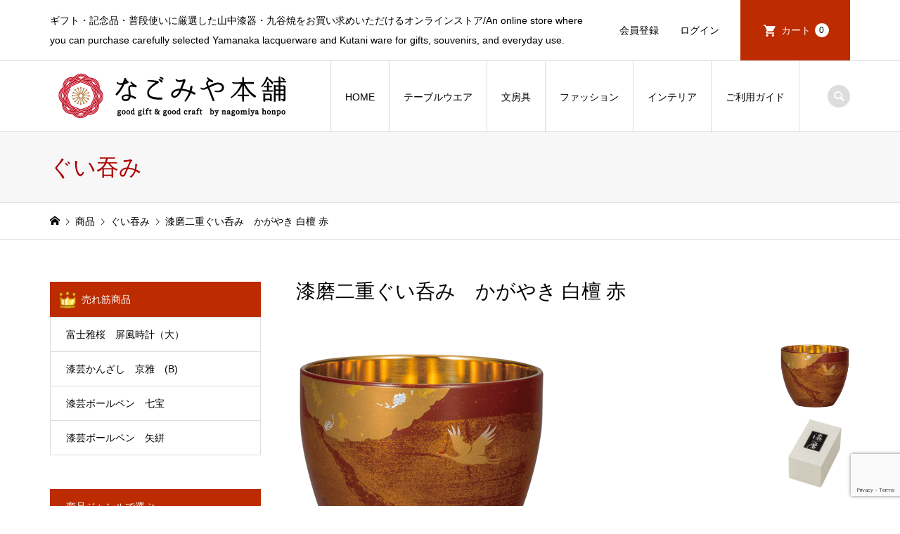

--- FILE ---
content_type: text/html; charset=UTF-8
request_url: https://nagomiyahonpo.com/2020/05/07/nh8k510/
body_size: 21350
content:
<!DOCTYPE html>
<html dir="ltr" lang="ja" prefix="og: https://ogp.me/ns#">
<head >
<meta charset="UTF-8">
<meta name="description" content="しっくりと手になじみ、飲みやすい形状のぐい?みで、日本酒のお供におすすめです。上部に施された箔と、アクセントとなる鶴、そして全体に施された金粉のきらめきが美しく、贅沢な時間を演出してくれます。カラーは全２種類で、こちら鮮やかで華やかな印象の赤色のタイプです。漆磨とは山中漆器の塗り・蒔絵の技術と、燕三条の研磨技術によって生み出された、飲み物を美味しくする魔法のようなぐい?み・カップシリーズです。こちらのシリーズの商品は、専用の桐箱でお届け致しますので、大切な方への贈り物に最適です。">
<meta name="viewport" content="width=device-width">
<title>漆磨二重ぐい呑み かがやき 白檀 赤 | 石川県の伝統工芸品のオンラインストア なごみや本舗/Traditional Japanese Crafts Shop Nagomiya Honpo</title>
	<style>img:is([sizes="auto" i], [sizes^="auto," i]) { contain-intrinsic-size: 3000px 1500px }</style>
	
		<!-- All in One SEO 4.9.0 - aioseo.com -->
	<meta name="robots" content="max-snippet:-1, max-image-preview:large, max-video-preview:-1" />
	<meta name="author" content="nagomiya"/>
	<meta name="keywords" content="nh8k525,nh8k523,nh8k504,nh8k501,nh8k520,nh8k502,nh8k519,nh8k506,nh8k518,nh8k514,nh8k505,nh8k517,nh8k513,nh8k522,nh8k503,nh8k512,nh8k521,nh8k516,nh8k511,nh8k510,nh8k515,nh8k508,nh8k509,nh8k507,nh8k526,nh8k524" />
	<link rel="canonical" href="https://nagomiyahonpo.com/2020/05/07/nh8k510/" />
	<meta name="generator" content="All in One SEO (AIOSEO) 4.9.0" />
		<meta property="og:locale" content="ja_JP" />
		<meta property="og:site_name" content="加賀 伝統工芸品のオンラインストア　なごみや本舗" />
		<meta property="og:type" content="article" />
		<meta property="og:title" content="漆磨二重ぐい呑み かがやき 白檀 赤 | 石川県の伝統工芸品のオンラインストア なごみや本舗/Traditional Japanese Crafts Shop Nagomiya Honpo" />
		<meta property="og:url" content="https://nagomiyahonpo.com/2020/05/07/nh8k510/" />
		<meta property="og:image" content="https://nagomiyahonpo.com/wp-content/uploads/2020/04/NH8K510.gif" />
		<meta property="og:image:secure_url" content="https://nagomiyahonpo.com/wp-content/uploads/2020/04/NH8K510.gif" />
		<meta property="og:image:width" content="357" />
		<meta property="og:image:height" content="357" />
		<meta property="article:published_time" content="2020-05-07T08:46:00+00:00" />
		<meta property="article:modified_time" content="2020-05-07T08:46:00+00:00" />
		<meta name="twitter:card" content="summary_large_image" />
		<meta name="twitter:site" content="@nagomiya_honpo" />
		<meta name="twitter:title" content="漆磨二重ぐい呑み かがやき 白檀 赤 | 石川県の伝統工芸品のオンラインストア なごみや本舗/Traditional Japanese Crafts Shop Nagomiya Honpo" />
		<meta name="twitter:creator" content="@nagomiya_honpo" />
		<meta name="twitter:image" content="https://nagomiyahonpo.com/wp-content/uploads/2020/04/NH8K510.gif" />
		<script type="application/ld+json" class="aioseo-schema">
			{"@context":"https:\/\/schema.org","@graph":[{"@type":"Article","@id":"https:\/\/nagomiyahonpo.com\/2020\/05\/07\/nh8k510\/#article","name":"\u6f06\u78e8\u4e8c\u91cd\u3050\u3044\u5451\u307f \u304b\u304c\u3084\u304d \u767d\u6a80 \u8d64 | \u77f3\u5ddd\u770c\u306e\u4f1d\u7d71\u5de5\u82b8\u54c1\u306e\u30aa\u30f3\u30e9\u30a4\u30f3\u30b9\u30c8\u30a2 \u306a\u3054\u307f\u3084\u672c\u8217\/Traditional Japanese Crafts Shop Nagomiya Honpo","headline":"\u6f06\u78e8\u4e8c\u91cd\u3050\u3044\u5451\u307f\u3000\u304b\u304c\u3084\u304d \u767d\u6a80 \u8d64","author":{"@id":"https:\/\/nagomiyahonpo.com\/author\/nagomiya\/#author"},"publisher":{"@id":"https:\/\/nagomiyahonpo.com\/#organization"},"image":{"@type":"ImageObject","url":"https:\/\/nagomiyahonpo.com\/wp-content\/uploads\/2020\/04\/NH8K510.gif","width":357,"height":357},"datePublished":"2020-05-07T17:46:00+09:00","dateModified":"2020-05-07T17:46:00+09:00","inLanguage":"ja","mainEntityOfPage":{"@id":"https:\/\/nagomiyahonpo.com\/2020\/05\/07\/nh8k510\/#webpage"},"isPartOf":{"@id":"https:\/\/nagomiyahonpo.com\/2020\/05\/07\/nh8k510\/#webpage"},"articleSection":"\u3050\u3044\u541e\u307f, \u5546\u54c1, 8001~12000\u5186, NH8K525, NH8K523, NH8K504, NH8K501, NH8K520, NH8K502, NH8K519, NH8K506, NH8K518, NH8K514, NH8K505, NH8K517, NH8K513, NH8K522, NH8K503, NH8K512, NH8K521, NH8K516, NH8K511, NH8K510, NH8K515, NH8K508, NH8K509, NH8K507, NH8K526, NH8K524"},{"@type":"BreadcrumbList","@id":"https:\/\/nagomiyahonpo.com\/2020\/05\/07\/nh8k510\/#breadcrumblist","itemListElement":[{"@type":"ListItem","@id":"https:\/\/nagomiyahonpo.com#listItem","position":1,"name":"\u30db\u30fc\u30e0","item":"https:\/\/nagomiyahonpo.com","nextItem":{"@type":"ListItem","@id":"https:\/\/nagomiyahonpo.com\/category\/item\/#listItem","name":"\u5546\u54c1"}},{"@type":"ListItem","@id":"https:\/\/nagomiyahonpo.com\/category\/item\/#listItem","position":2,"name":"\u5546\u54c1","item":"https:\/\/nagomiyahonpo.com\/category\/item\/","nextItem":{"@type":"ListItem","@id":"https:\/\/nagomiyahonpo.com\/category\/item\/itemgenre\/#listItem","name":"\u5546\u54c1\u30b8\u30e3\u30f3\u30eb"},"previousItem":{"@type":"ListItem","@id":"https:\/\/nagomiyahonpo.com#listItem","name":"\u30db\u30fc\u30e0"}},{"@type":"ListItem","@id":"https:\/\/nagomiyahonpo.com\/category\/item\/itemgenre\/#listItem","position":3,"name":"\u5546\u54c1\u30b8\u30e3\u30f3\u30eb","item":"https:\/\/nagomiyahonpo.com\/category\/item\/itemgenre\/","nextItem":{"@type":"ListItem","@id":"https:\/\/nagomiyahonpo.com\/category\/item\/itemgenre\/table\/#listItem","name":"\u30c6\u30fc\u30d6\u30eb\u30a6\u30a8\u30a2"},"previousItem":{"@type":"ListItem","@id":"https:\/\/nagomiyahonpo.com\/category\/item\/#listItem","name":"\u5546\u54c1"}},{"@type":"ListItem","@id":"https:\/\/nagomiyahonpo.com\/category\/item\/itemgenre\/table\/#listItem","position":4,"name":"\u30c6\u30fc\u30d6\u30eb\u30a6\u30a8\u30a2","item":"https:\/\/nagomiyahonpo.com\/category\/item\/itemgenre\/table\/","nextItem":{"@type":"ListItem","@id":"https:\/\/nagomiyahonpo.com\/category\/item\/itemgenre\/table\/guipumi\/#listItem","name":"\u3050\u3044\u541e\u307f"},"previousItem":{"@type":"ListItem","@id":"https:\/\/nagomiyahonpo.com\/category\/item\/itemgenre\/#listItem","name":"\u5546\u54c1\u30b8\u30e3\u30f3\u30eb"}},{"@type":"ListItem","@id":"https:\/\/nagomiyahonpo.com\/category\/item\/itemgenre\/table\/guipumi\/#listItem","position":5,"name":"\u3050\u3044\u541e\u307f","item":"https:\/\/nagomiyahonpo.com\/category\/item\/itemgenre\/table\/guipumi\/","nextItem":{"@type":"ListItem","@id":"https:\/\/nagomiyahonpo.com\/2020\/05\/07\/nh8k510\/#listItem","name":"\u6f06\u78e8\u4e8c\u91cd\u3050\u3044\u5451\u307f\u3000\u304b\u304c\u3084\u304d \u767d\u6a80 \u8d64"},"previousItem":{"@type":"ListItem","@id":"https:\/\/nagomiyahonpo.com\/category\/item\/itemgenre\/table\/#listItem","name":"\u30c6\u30fc\u30d6\u30eb\u30a6\u30a8\u30a2"}},{"@type":"ListItem","@id":"https:\/\/nagomiyahonpo.com\/2020\/05\/07\/nh8k510\/#listItem","position":6,"name":"\u6f06\u78e8\u4e8c\u91cd\u3050\u3044\u5451\u307f\u3000\u304b\u304c\u3084\u304d \u767d\u6a80 \u8d64","previousItem":{"@type":"ListItem","@id":"https:\/\/nagomiyahonpo.com\/category\/item\/itemgenre\/table\/guipumi\/#listItem","name":"\u3050\u3044\u541e\u307f"}}]},{"@type":"Organization","@id":"https:\/\/nagomiyahonpo.com\/#organization","name":"\u306a\u3054\u307f\u3084\u672c\u8217\/Nagomiya Honpo","description":"\u30ae\u30d5\u30c8\u30fb\u8a18\u5ff5\u54c1\u30fb\u666e\u6bb5\u4f7f\u3044\u306b\u53b3\u9078\u3057\u305f\u5c71\u4e2d\u6f06\u5668\u30fb\u4e5d\u8c37\u713c\u3092\u304a\u8cb7\u3044\u6c42\u3081\u3044\u305f\u3060\u3051\u308b\u30aa\u30f3\u30e9\u30a4\u30f3\u30b9\u30c8\u30a2\/An online store where you can purchase carefully selected Yamanaka lacquerware and Kutani ware for gifts, souvenirs, and everyday use.","url":"https:\/\/nagomiyahonpo.com\/","logo":{"@type":"ImageObject","url":"https:\/\/nagomiyahonpo.com\/wp-content\/uploads\/2020\/04\/\u306a\u3054\u307f\u3084\u672c\u8217_\u30a2\u30a4\u30b3\u30f3.jpg","@id":"https:\/\/nagomiyahonpo.com\/2020\/05\/07\/nh8k510\/#organizationLogo","width":85,"height":85},"image":{"@id":"https:\/\/nagomiyahonpo.com\/2020\/05\/07\/nh8k510\/#organizationLogo"},"sameAs":["https:\/\/twitter.com\/nagomiya_honpo","https:\/\/www.instagram.com\/nagomiyahonpo_yamanaka\/"]},{"@type":"Person","@id":"https:\/\/nagomiyahonpo.com\/author\/nagomiya\/#author","url":"https:\/\/nagomiyahonpo.com\/author\/nagomiya\/","name":"nagomiya","image":{"@type":"ImageObject","@id":"https:\/\/nagomiyahonpo.com\/2020\/05\/07\/nh8k510\/#authorImage","url":"https:\/\/secure.gravatar.com\/avatar\/8a42d85df1c3466679991898ad9f59975d7a00a696f6204f95add58c43c57a9e?s=96&d=mm&r=g","width":96,"height":96,"caption":"nagomiya"}},{"@type":"WebPage","@id":"https:\/\/nagomiyahonpo.com\/2020\/05\/07\/nh8k510\/#webpage","url":"https:\/\/nagomiyahonpo.com\/2020\/05\/07\/nh8k510\/","name":"\u6f06\u78e8\u4e8c\u91cd\u3050\u3044\u5451\u307f \u304b\u304c\u3084\u304d \u767d\u6a80 \u8d64 | \u77f3\u5ddd\u770c\u306e\u4f1d\u7d71\u5de5\u82b8\u54c1\u306e\u30aa\u30f3\u30e9\u30a4\u30f3\u30b9\u30c8\u30a2 \u306a\u3054\u307f\u3084\u672c\u8217\/Traditional Japanese Crafts Shop Nagomiya Honpo","inLanguage":"ja","isPartOf":{"@id":"https:\/\/nagomiyahonpo.com\/#website"},"breadcrumb":{"@id":"https:\/\/nagomiyahonpo.com\/2020\/05\/07\/nh8k510\/#breadcrumblist"},"author":{"@id":"https:\/\/nagomiyahonpo.com\/author\/nagomiya\/#author"},"creator":{"@id":"https:\/\/nagomiyahonpo.com\/author\/nagomiya\/#author"},"image":{"@type":"ImageObject","url":"https:\/\/nagomiyahonpo.com\/wp-content\/uploads\/2020\/04\/NH8K510.gif","@id":"https:\/\/nagomiyahonpo.com\/2020\/05\/07\/nh8k510\/#mainImage","width":357,"height":357},"primaryImageOfPage":{"@id":"https:\/\/nagomiyahonpo.com\/2020\/05\/07\/nh8k510\/#mainImage"},"datePublished":"2020-05-07T17:46:00+09:00","dateModified":"2020-05-07T17:46:00+09:00"},{"@type":"WebSite","@id":"https:\/\/nagomiyahonpo.com\/#website","url":"https:\/\/nagomiyahonpo.com\/","name":"\u52a0\u8cc0 \u4f1d\u7d71\u5de5\u82b8\u54c1\u306e\u30aa\u30f3\u30e9\u30a4\u30f3\u30b9\u30c8\u30a2\u3000\u306a\u3054\u307f\u3084\u672c\u8217\/Traditional Japanese Crafts Shop Nagomiya Honpo","alternateName":"\u306a\u3054\u307f\u3084\u672c\u8217\/Nagomiya Honpo","description":"\u30ae\u30d5\u30c8\u30fb\u8a18\u5ff5\u54c1\u30fb\u666e\u6bb5\u4f7f\u3044\u306b\u53b3\u9078\u3057\u305f\u5c71\u4e2d\u6f06\u5668\u30fb\u4e5d\u8c37\u713c\u3092\u304a\u8cb7\u3044\u6c42\u3081\u3044\u305f\u3060\u3051\u308b\u30aa\u30f3\u30e9\u30a4\u30f3\u30b9\u30c8\u30a2\/An online store where you can purchase carefully selected Yamanaka lacquerware and Kutani ware for gifts, souvenirs, and everyday use.","inLanguage":"ja","publisher":{"@id":"https:\/\/nagomiyahonpo.com\/#organization"}}]}
		</script>
		<!-- All in One SEO -->

<link rel="alternate" type="application/rss+xml" title="石川県の伝統工芸品のオンラインストア　なごみや本舗/Traditional Japanese Crafts Shop Nagomiya Honpo &raquo; 漆磨二重ぐい呑み　かがやき 白檀 赤 のコメントのフィード" href="https://nagomiyahonpo.com/2020/05/07/nh8k510/feed/" />
<link rel="preconnect" href="https://fonts.googleapis.com">
<link rel="preconnect" href="https://fonts.gstatic.com" crossorigin>
<link href="https://fonts.googleapis.com/css2?family=Noto+Sans+JP:wght@400;600" rel="stylesheet">
<link rel='stylesheet' id='wp-block-library-css' href='https://nagomiyahonpo.com/wp-includes/css/dist/block-library/style.min.css?ver=6.8.3' type='text/css' media='all' />
<style id='classic-theme-styles-inline-css' type='text/css'>
/*! This file is auto-generated */
.wp-block-button__link{color:#fff;background-color:#32373c;border-radius:9999px;box-shadow:none;text-decoration:none;padding:calc(.667em + 2px) calc(1.333em + 2px);font-size:1.125em}.wp-block-file__button{background:#32373c;color:#fff;text-decoration:none}
</style>
<link rel='stylesheet' id='aioseo/css/src/vue/standalone/blocks/table-of-contents/global.scss-css' href='https://nagomiyahonpo.com/wp-content/plugins/all-in-one-seo-pack/dist/Lite/assets/css/table-of-contents/global.e90f6d47.css?ver=4.9.0' type='text/css' media='all' />
<style id='global-styles-inline-css' type='text/css'>
:root{--wp--preset--aspect-ratio--square: 1;--wp--preset--aspect-ratio--4-3: 4/3;--wp--preset--aspect-ratio--3-4: 3/4;--wp--preset--aspect-ratio--3-2: 3/2;--wp--preset--aspect-ratio--2-3: 2/3;--wp--preset--aspect-ratio--16-9: 16/9;--wp--preset--aspect-ratio--9-16: 9/16;--wp--preset--color--black: #000000;--wp--preset--color--cyan-bluish-gray: #abb8c3;--wp--preset--color--white: #ffffff;--wp--preset--color--pale-pink: #f78da7;--wp--preset--color--vivid-red: #cf2e2e;--wp--preset--color--luminous-vivid-orange: #ff6900;--wp--preset--color--luminous-vivid-amber: #fcb900;--wp--preset--color--light-green-cyan: #7bdcb5;--wp--preset--color--vivid-green-cyan: #00d084;--wp--preset--color--pale-cyan-blue: #8ed1fc;--wp--preset--color--vivid-cyan-blue: #0693e3;--wp--preset--color--vivid-purple: #9b51e0;--wp--preset--gradient--vivid-cyan-blue-to-vivid-purple: linear-gradient(135deg,rgba(6,147,227,1) 0%,rgb(155,81,224) 100%);--wp--preset--gradient--light-green-cyan-to-vivid-green-cyan: linear-gradient(135deg,rgb(122,220,180) 0%,rgb(0,208,130) 100%);--wp--preset--gradient--luminous-vivid-amber-to-luminous-vivid-orange: linear-gradient(135deg,rgba(252,185,0,1) 0%,rgba(255,105,0,1) 100%);--wp--preset--gradient--luminous-vivid-orange-to-vivid-red: linear-gradient(135deg,rgba(255,105,0,1) 0%,rgb(207,46,46) 100%);--wp--preset--gradient--very-light-gray-to-cyan-bluish-gray: linear-gradient(135deg,rgb(238,238,238) 0%,rgb(169,184,195) 100%);--wp--preset--gradient--cool-to-warm-spectrum: linear-gradient(135deg,rgb(74,234,220) 0%,rgb(151,120,209) 20%,rgb(207,42,186) 40%,rgb(238,44,130) 60%,rgb(251,105,98) 80%,rgb(254,248,76) 100%);--wp--preset--gradient--blush-light-purple: linear-gradient(135deg,rgb(255,206,236) 0%,rgb(152,150,240) 100%);--wp--preset--gradient--blush-bordeaux: linear-gradient(135deg,rgb(254,205,165) 0%,rgb(254,45,45) 50%,rgb(107,0,62) 100%);--wp--preset--gradient--luminous-dusk: linear-gradient(135deg,rgb(255,203,112) 0%,rgb(199,81,192) 50%,rgb(65,88,208) 100%);--wp--preset--gradient--pale-ocean: linear-gradient(135deg,rgb(255,245,203) 0%,rgb(182,227,212) 50%,rgb(51,167,181) 100%);--wp--preset--gradient--electric-grass: linear-gradient(135deg,rgb(202,248,128) 0%,rgb(113,206,126) 100%);--wp--preset--gradient--midnight: linear-gradient(135deg,rgb(2,3,129) 0%,rgb(40,116,252) 100%);--wp--preset--font-size--small: 13px;--wp--preset--font-size--medium: 20px;--wp--preset--font-size--large: 36px;--wp--preset--font-size--x-large: 42px;--wp--preset--spacing--20: 0.44rem;--wp--preset--spacing--30: 0.67rem;--wp--preset--spacing--40: 1rem;--wp--preset--spacing--50: 1.5rem;--wp--preset--spacing--60: 2.25rem;--wp--preset--spacing--70: 3.38rem;--wp--preset--spacing--80: 5.06rem;--wp--preset--shadow--natural: 6px 6px 9px rgba(0, 0, 0, 0.2);--wp--preset--shadow--deep: 12px 12px 50px rgba(0, 0, 0, 0.4);--wp--preset--shadow--sharp: 6px 6px 0px rgba(0, 0, 0, 0.2);--wp--preset--shadow--outlined: 6px 6px 0px -3px rgba(255, 255, 255, 1), 6px 6px rgba(0, 0, 0, 1);--wp--preset--shadow--crisp: 6px 6px 0px rgba(0, 0, 0, 1);}:where(.is-layout-flex){gap: 0.5em;}:where(.is-layout-grid){gap: 0.5em;}body .is-layout-flex{display: flex;}.is-layout-flex{flex-wrap: wrap;align-items: center;}.is-layout-flex > :is(*, div){margin: 0;}body .is-layout-grid{display: grid;}.is-layout-grid > :is(*, div){margin: 0;}:where(.wp-block-columns.is-layout-flex){gap: 2em;}:where(.wp-block-columns.is-layout-grid){gap: 2em;}:where(.wp-block-post-template.is-layout-flex){gap: 1.25em;}:where(.wp-block-post-template.is-layout-grid){gap: 1.25em;}.has-black-color{color: var(--wp--preset--color--black) !important;}.has-cyan-bluish-gray-color{color: var(--wp--preset--color--cyan-bluish-gray) !important;}.has-white-color{color: var(--wp--preset--color--white) !important;}.has-pale-pink-color{color: var(--wp--preset--color--pale-pink) !important;}.has-vivid-red-color{color: var(--wp--preset--color--vivid-red) !important;}.has-luminous-vivid-orange-color{color: var(--wp--preset--color--luminous-vivid-orange) !important;}.has-luminous-vivid-amber-color{color: var(--wp--preset--color--luminous-vivid-amber) !important;}.has-light-green-cyan-color{color: var(--wp--preset--color--light-green-cyan) !important;}.has-vivid-green-cyan-color{color: var(--wp--preset--color--vivid-green-cyan) !important;}.has-pale-cyan-blue-color{color: var(--wp--preset--color--pale-cyan-blue) !important;}.has-vivid-cyan-blue-color{color: var(--wp--preset--color--vivid-cyan-blue) !important;}.has-vivid-purple-color{color: var(--wp--preset--color--vivid-purple) !important;}.has-black-background-color{background-color: var(--wp--preset--color--black) !important;}.has-cyan-bluish-gray-background-color{background-color: var(--wp--preset--color--cyan-bluish-gray) !important;}.has-white-background-color{background-color: var(--wp--preset--color--white) !important;}.has-pale-pink-background-color{background-color: var(--wp--preset--color--pale-pink) !important;}.has-vivid-red-background-color{background-color: var(--wp--preset--color--vivid-red) !important;}.has-luminous-vivid-orange-background-color{background-color: var(--wp--preset--color--luminous-vivid-orange) !important;}.has-luminous-vivid-amber-background-color{background-color: var(--wp--preset--color--luminous-vivid-amber) !important;}.has-light-green-cyan-background-color{background-color: var(--wp--preset--color--light-green-cyan) !important;}.has-vivid-green-cyan-background-color{background-color: var(--wp--preset--color--vivid-green-cyan) !important;}.has-pale-cyan-blue-background-color{background-color: var(--wp--preset--color--pale-cyan-blue) !important;}.has-vivid-cyan-blue-background-color{background-color: var(--wp--preset--color--vivid-cyan-blue) !important;}.has-vivid-purple-background-color{background-color: var(--wp--preset--color--vivid-purple) !important;}.has-black-border-color{border-color: var(--wp--preset--color--black) !important;}.has-cyan-bluish-gray-border-color{border-color: var(--wp--preset--color--cyan-bluish-gray) !important;}.has-white-border-color{border-color: var(--wp--preset--color--white) !important;}.has-pale-pink-border-color{border-color: var(--wp--preset--color--pale-pink) !important;}.has-vivid-red-border-color{border-color: var(--wp--preset--color--vivid-red) !important;}.has-luminous-vivid-orange-border-color{border-color: var(--wp--preset--color--luminous-vivid-orange) !important;}.has-luminous-vivid-amber-border-color{border-color: var(--wp--preset--color--luminous-vivid-amber) !important;}.has-light-green-cyan-border-color{border-color: var(--wp--preset--color--light-green-cyan) !important;}.has-vivid-green-cyan-border-color{border-color: var(--wp--preset--color--vivid-green-cyan) !important;}.has-pale-cyan-blue-border-color{border-color: var(--wp--preset--color--pale-cyan-blue) !important;}.has-vivid-cyan-blue-border-color{border-color: var(--wp--preset--color--vivid-cyan-blue) !important;}.has-vivid-purple-border-color{border-color: var(--wp--preset--color--vivid-purple) !important;}.has-vivid-cyan-blue-to-vivid-purple-gradient-background{background: var(--wp--preset--gradient--vivid-cyan-blue-to-vivid-purple) !important;}.has-light-green-cyan-to-vivid-green-cyan-gradient-background{background: var(--wp--preset--gradient--light-green-cyan-to-vivid-green-cyan) !important;}.has-luminous-vivid-amber-to-luminous-vivid-orange-gradient-background{background: var(--wp--preset--gradient--luminous-vivid-amber-to-luminous-vivid-orange) !important;}.has-luminous-vivid-orange-to-vivid-red-gradient-background{background: var(--wp--preset--gradient--luminous-vivid-orange-to-vivid-red) !important;}.has-very-light-gray-to-cyan-bluish-gray-gradient-background{background: var(--wp--preset--gradient--very-light-gray-to-cyan-bluish-gray) !important;}.has-cool-to-warm-spectrum-gradient-background{background: var(--wp--preset--gradient--cool-to-warm-spectrum) !important;}.has-blush-light-purple-gradient-background{background: var(--wp--preset--gradient--blush-light-purple) !important;}.has-blush-bordeaux-gradient-background{background: var(--wp--preset--gradient--blush-bordeaux) !important;}.has-luminous-dusk-gradient-background{background: var(--wp--preset--gradient--luminous-dusk) !important;}.has-pale-ocean-gradient-background{background: var(--wp--preset--gradient--pale-ocean) !important;}.has-electric-grass-gradient-background{background: var(--wp--preset--gradient--electric-grass) !important;}.has-midnight-gradient-background{background: var(--wp--preset--gradient--midnight) !important;}.has-small-font-size{font-size: var(--wp--preset--font-size--small) !important;}.has-medium-font-size{font-size: var(--wp--preset--font-size--medium) !important;}.has-large-font-size{font-size: var(--wp--preset--font-size--large) !important;}.has-x-large-font-size{font-size: var(--wp--preset--font-size--x-large) !important;}
:where(.wp-block-post-template.is-layout-flex){gap: 1.25em;}:where(.wp-block-post-template.is-layout-grid){gap: 1.25em;}
:where(.wp-block-columns.is-layout-flex){gap: 2em;}:where(.wp-block-columns.is-layout-grid){gap: 2em;}
:root :where(.wp-block-pullquote){font-size: 1.5em;line-height: 1.6;}
</style>
<link rel='stylesheet' id='contact-form-7-css' href='https://nagomiyahonpo.com/wp-content/plugins/contact-form-7/includes/css/styles.css?ver=6.1.3' type='text/css' media='all' />
<link rel='stylesheet' id='iconic-style-css' href='https://nagomiyahonpo.com/wp-content/themes/iconic_tcd062/style.css?ver=2.0.6' type='text/css' media='all' />
<link rel='stylesheet' id='design-plus-css' href='https://nagomiyahonpo.com/wp-content/themes/iconic_tcd062/css/design-plus.css?ver=2.0.6' type='text/css' media='all' />
<link rel='stylesheet' id='tcd-sns-style-css' href='https://nagomiyahonpo.com/wp-content/themes/iconic_tcd062/css/sns-button.css?ver=2.0.6' type='text/css' media='all' />
<link rel='stylesheet' id='usces_default_css-css' href='https://nagomiyahonpo.com/wp-content/plugins/usc-e-shop/css/usces_default.css?ver=2.11.26.2512161' type='text/css' media='all' />
<link rel='stylesheet' id='dashicons-css' href='https://nagomiyahonpo.com/wp-includes/css/dashicons.min.css?ver=6.8.3' type='text/css' media='all' />
<style>:root {
  --tcd-font-type1: Arial,"Hiragino Sans","Yu Gothic Medium","Meiryo",sans-serif;
  --tcd-font-type2: "Times New Roman",Times,"Yu Mincho","游明朝","游明朝体","Hiragino Mincho Pro",serif;
  --tcd-font-type3: Palatino,"Yu Kyokasho","游教科書体","UD デジタル 教科書体 N","游明朝","游明朝体","Hiragino Mincho Pro","Meiryo",serif;
  --tcd-font-type-logo: "Noto Sans JP",sans-serif;
}</style>
<script type="text/javascript" src="https://nagomiyahonpo.com/wp-includes/js/jquery/jquery.min.js?ver=3.7.1" id="jquery-core-js"></script>
<script type="text/javascript" src="https://nagomiyahonpo.com/wp-includes/js/jquery/jquery-migrate.min.js?ver=3.4.1" id="jquery-migrate-js"></script>
<script type="text/javascript" src="https://nagomiyahonpo.com/wp-content/themes/iconic_tcd062/js/comment.js?ver=2.0.6" id="iconic-comment-js"></script>
<link rel="https://api.w.org/" href="https://nagomiyahonpo.com/wp-json/" /><link rel="alternate" title="JSON" type="application/json" href="https://nagomiyahonpo.com/wp-json/wp/v2/posts/4303" /><link rel="EditURI" type="application/rsd+xml" title="RSD" href="https://nagomiyahonpo.com/xmlrpc.php?rsd" />
<meta name="generator" content="WordPress 6.8.3" />
<link rel='shortlink' href='https://nagomiyahonpo.com/?p=4303' />
<link rel="alternate" title="oEmbed (JSON)" type="application/json+oembed" href="https://nagomiyahonpo.com/wp-json/oembed/1.0/embed?url=https%3A%2F%2Fnagomiyahonpo.com%2F2020%2F05%2F07%2Fnh8k510%2F" />
<link rel="alternate" title="oEmbed (XML)" type="text/xml+oembed" href="https://nagomiyahonpo.com/wp-json/oembed/1.0/embed?url=https%3A%2F%2Fnagomiyahonpo.com%2F2020%2F05%2F07%2Fnh8k510%2F&#038;format=xml" />

<meta property="og:title" content="漆磨二重ぐい呑み　かがやき 白檀 赤">
<meta property="og:type" content="product">
<meta property="og:description" content="漆磨二重ぐい呑み　かがやき 白檀 赤">
<meta property="og:url" content="https://nagomiyahonpo.com/2020/05/07/nh8k510/">
<meta property="og:image" content="https://nagomiyahonpo.com/wp-content/uploads/2020/04/NH8K510-150x150.gif">
<meta property="og:site_name" content="石川県の伝統工芸品のオンラインストア　なごみや本舗/Traditional Japanese Crafts Shop Nagomiya Honpo"><style>
.p-article-news__date, .p-wc-headline, #wdgctToCart a { color: #bc2c00; }
.p-button, .p-global-nav .sub-menu .current-menu-item > a, .p-page-links > span, .p-pager__item .current, .p-headline, .p-widget-sidebar .p-widget__title, .c-comment__form-submit:hover, .p-widget-sidebar.widget_block .wp-block-heading, .c-comment__password-protected, .c-pw__btn--register, .c-pw__btn, .slick-arrow, .slick-dots li.slick-active button, .widget_welcart_login input#member_loginw, .widget_welcart_login input#member_login, #wdgctToCheckout a, #kuroneko_web-dialog #kuroneko_web_token_next { background-color: #bc2c00; }
#kuroneko_web-dialog #kuroneko_web_token_cancel { background-color: #de9680; }
.p-page-links > span, .p-pager__item .current, .slick-dots li.slick-active button, .p-cb__item-header, .p-entry-item__cart dl.item-sku dd input[type="radio"]:checked + label, .p-entry-item__cart dl.item-sku dd label:hover { border-color: #bc2c00; }
.c-comment__tab-item.is-active a, .c-comment__tab-item a:hover, .c-comment__tab-item.is-active p { background-color: #bc2c00; border-color: #bc2c00; }
.c-comment__tab-item.is-active a:after, .c-comment__tab-item.is-active p:after { border-top-color: #bc2c00; }
.p-widget-categories .current-cat-item > a { background-color: rgba(188, 44, 0, 0.15); }
a:hover, .p-header__welcart-nav li a:hover, .p-widget-categories .toggle-children:hover, #wdgctToCart a:hover { color: #bc2c00; }
.p-button:hover, .p-page-links a:hover, .p-pager__item a:hover, .p-search-button:hover, .p-pagetop a:hover, .p-footer-search__submit:hover, .p-widget .searchform #searchsubmit:hover, .p-widget-search .p-widget-search__submit:hover, a.p-cb__item-archive-button:hover, .slick-arrow:hover, .slick-dots li:hover button, .widget_welcart_search #searchsubmit:hover, .widget_welcart_login input#member_loginw:hover, .widget_welcart_login input#member_login:hover, #wdgctToCheckout a:hover, #kuroneko_web-dialog #kuroneko_web_token_next:hover, #kuroneko_web-dialog #kuroneko_web_token_cancel:hover { background-color: #bc2c00; }
.p-page-links a:hover, .p-pager__item a:hover, .slick-dots li:hover button { border-color: #bc2c00; }
.p-entry__body a, .custom-html-widget a { color: #bc2c00; }
.p-entry__body a:hover, .custom-html-widget a:hover { color: #bc2c00; }
body, input, textarea, .p-entry-item__title .p-article__soldout { font-family: var(--tcd-font-type1); }
.p-logo, .p-entry__title, .p-page-header__title, .p-index-slider__item-catch, .p-cb__item-headline, .p-index-banner__headline, .p-index-boxes__item-headline {
font-family: var(--tcd-font-type2); 
}
.c-font-type--logo a { font-family: var(--tcd-font-type-logo); font-weight: bold !important;}
.c-load--type1 { border: 3px solid rgba(153, 153, 153, 0.2); border-top-color: #000000; }
.p-hover-effect--type1:hover img { -webkit-transform: scale(1.1); transform: scale(1.1); }
.p-hover-effect--type2 img { margin-left: -8px; }
.p-hover-effect--type2:hover img { margin-left: 8px; }
.p-hover-effect--type2:hover .p-hover-effect__image { background: #000000; }
.p-hover-effect--type2:hover img { opacity: 0.5 }
.p-hover-effect--type3:hover .p-hover-effect__image { background: #000000; }
.p-hover-effect--type3:hover img { opacity: 0.5; }
.p-entry__title { font-size: 32px; }
.p-entry__title, .p-article__title { color: #000000 }
.p-entry__body { font-size: 14px; }
.p-entry__body { color: #000000; }
.p-entry-news__title { font-size: 24px; }
.p-entry-news__title, .p-article-news__title { color: #000000 }
.p-entry-news__body { color: #000000; font-size: 14px; }
.p-entry-item__title { font-size: 28px; }
.p-entry-item__title, .p-article-item__title, .p-article__price { color: #000000; }
.p-entry-item__body, p-wc__body { color: #000000; font-size: 14px; }
.p-price { color: #d80000; }
.p-entry-item__price { font-size: 22px; }
body.l-header__fix .is-header-fixed .l-header__bar { background: rgba(255, 255, 255, 0.8); }
.l-header { background: rgba(255, 255, 255, 0.8); }
.l-header a, .p-global-nav a { color: #000000; }
.p-header__logo--text { font-size: 36px; }
.p-header__welcart-nav__member a, .p-header__welcart-nav__cart a, .p-cart-button .p-header__welcart-nav__badge { background-color: #bc2c00; }
.p-header__welcart-nav__member a:hover, .p-header__welcart-nav__cart a:hover, .p-cart-button:hover .p-header__welcart-nav__badge { background-color: #961900; }
.p-global-nav > li > a::after, .p-global-nav > li.current-menu-item > a::after { background-color: #000000; }
.p-megamenu__bg, .p-global-nav .sub-menu { background-color: #f7f7f7; }
.p-megamenu a, .p-global-nav .sub-menu a { color: #000000; }
.p-megamenu a:hover, .p-megamenu li.is-active > a, .p-global-nav .sub-menu a:hover { background-color: #006689; color: #ffffff; }
.p-page-header { background-color: #f7f7f7; }
.p-page-header__title { color: #ad0000; }
.p-page-header__desc { color: #000000; }
.p-footer-widget-area { background-color: #9b2222; color: #ffffff; }
.p-footer-widget-area .p-widget__title,.p-footer-widget-area  .widget_block .wp-block-heading { color: #ffffff; }
.p-footer-widget-area a, .p-footer-widget-area .toggle-children { color: #ffffff; }
.p-footer-widget-area a:hover { color: #000000; }
@media only screen and (max-width: 991px) {
	.l-header__bar { background-color: rgba(255, 255, 255, 0.8); }
	.p-header__logo--text { font-size: 26px; }
	.p-global-nav { background-color: rgba(247,247,247, 0.8); }
	.p-global-nav a { color: #000000; }
	.p-global-nav a:hover { background-color: rgba(0,102,137, 0.8); color: #ffffff; }
	.p-header-view-cart { background-color: rgba(255, 255, 255, 0.8); }
	.p-entry__title { font-size: 20px; }
	.p-entry__body { font-size: 14px; }
	.p-entry-news__title { font-size: 20px; }
	.p-entry-news__body { font-size: 14px; }
	.p-entry-item__title { font-size: 20px; }
	.p-entry-item__body, p-wc__body { font-size: 14px; }
	.p-entry-item__price { font-size: 20px; }
}
#site_info_widget-4 .p-siteinfo__title { font-size: 36px; }
@media only screen and (max-width: 991px) {
	#site_info_widget-4 .p-siteinfo__title { font-size: 25px; }
}
@media only screen and (min-width: 1199px) {
  .p-entry-item__mainimage img { width: unset; }
}

.q_button {
position: relative;
line-height: 42px;
box-shadow: 0 3px 0 #999999;
text-shadow: 0 1px 1px rgba(0, 0, 0, .5);
}
.q_button:hover {
box-shadow: 0 3px 0 #999999;
}
.q_button:active {
top: 3px;
box-shadow: none;
}

.bt_white{
background:#C0C0C0;
color:#00F;
}

.bt_white:hover, .bt_white:focus{
background:#C0C0C0;
color:#00F;
}

@media only screen and (max-width: 1200px){
  .p-global-nav > li > a > span {
    display: block;
    position: absolute;
    left: 0;
    top: 0;
    height: 100%;
    width: 100%;
  }

#js-product-archive .p-archive03__item-thumbnail {
 padding-top: 100%; }



.p-entry-item__mainimage-inner {
    padding-top: 130%;
}
.p-entry-item__subimage-inner {
    padding-top: 130%;
}
.p-item-archive__item-thumbnail {
    padding-top: 130%;
}

.p-item-archive__item-thumbnail img { object-fit: contain; }
</style>
<style type="text/css">

</style>
<link rel="icon" href="https://nagomiyahonpo.com/wp-content/uploads/2020/05/なごみや本舗_マーク.gif" sizes="32x32" />
<link rel="icon" href="https://nagomiyahonpo.com/wp-content/uploads/2020/05/なごみや本舗_マーク.gif" sizes="192x192" />
<link rel="apple-touch-icon" href="https://nagomiyahonpo.com/wp-content/uploads/2020/05/なごみや本舗_マーク.gif" />
<meta name="msapplication-TileImage" content="https://nagomiyahonpo.com/wp-content/uploads/2020/05/なごみや本舗_マーク.gif" />
</head>
<body class="wp-singular post-template-default single single-post postid-4303 single-format-standard wp-embed-responsive wp-theme-iconic_tcd062 single-item l-sidebar--type1 l-header__fix">
<header id="js-header" class="l-header">
	<div class="p-header__top">
		<div class="p-header__top__inner l-inner">
			<div class="p-header-description">ギフト・記念品・普段使いに厳選した山中漆器・九谷焼をお買い求めいただけるオンラインストア/An online store where you can purchase carefully selected Yamanaka lacquerware and Kutani ware for gifts, souvenirs, and everyday use.</div>
			<ul class="p-header__welcart-nav">
				<li><a href="https://nagomiyahonpo.com/usces-member/?usces_page=newmember">会員登録</a></li>
				<li class="p-header__welcart-nav__login"><a href="https://nagomiyahonpo.com/usces-member/?usces_page=login">ログイン</a></li>
                <li class="p-header__welcart-nav__cart"><a id="js-header-cart" href="https://nagomiyahonpo.com/usces-cart/">カート<span class="p-header__welcart-nav__badge">0</span></a></li>
            </ul>
		</div>
	</div>
	<div class="l-header__bar p-header__bar">
		<div class="p-header__bar__inner l-inner">
			<div class="p-logo p-header__logo">
				<a href="https://nagomiyahonpo.com/"><img src="https://nagomiyahonpo.com/wp-content/uploads/2020/05/なごみや本舗‗PC‗透過-1.gif" alt="石川県の伝統工芸品のオンラインストア　なごみや本舗/Traditional Japanese Crafts Shop Nagomiya Honpo"></a>
			</div>
			<div class="p-logo p-header__logo--mobile">
				<a href="https://nagomiyahonpo.com/"><img src="https://nagomiyahonpo.com/wp-content/uploads/2020/05/なごみや本舗‗スマホ‗透過.gif" alt="石川県の伝統工芸品のオンラインストア　なごみや本舗/Traditional Japanese Crafts Shop Nagomiya Honpo"></a>
			</div>
			<a href="https://nagomiyahonpo.com/usces-cart/" id="js-header-cart--mobile" class="p-cart-button c-cart-button"><span class="p-header__welcart-nav__badge">0</span></a>
			<a href="#" id="js-menu-button" class="p-menu-button c-menu-button"></a>
<nav class="p-global-nav__container"><ul id="js-global-nav" class="p-global-nav"><li id="menu-item-178" class="menu-item menu-item-type-custom menu-item-object-custom menu-item-home menu-item-has-children menu-item-178"><a href="https://nagomiyahonpo.com/">HOME<span></span></a>
<ul class="sub-menu">
	<li id="menu-item-7293" class="menu-item menu-item-type-post_type menu-item-object-page menu-item-7293"><a href="https://nagomiyahonpo.com/aboutus/">なごみや本舗について<span></span></a></li>
	<li id="menu-item-8689" class="menu-item menu-item-type-post_type menu-item-object-page menu-item-8689"><a href="https://nagomiyahonpo.com/aboutyamanaka-shikki/">山中漆器について<span></span></a></li>
	<li id="menu-item-4981" class="menu-item menu-item-type-post_type menu-item-object-page current_page_parent menu-item-4981"><a href="https://nagomiyahonpo.com/blog/">ブログ一覧ページ<span></span></a></li>
</ul>
</li>
<li id="menu-item-7357" class="menu-item menu-item-type-taxonomy menu-item-object-category current-post-ancestor menu-item-has-children menu-item-7357 menu-megamenu"><a href="https://nagomiyahonpo.com/category/item/itemgenre/table/">テーブルウエア<span></span></a>
<ul class="sub-menu">
	<li id="menu-item-156" class="menu-item menu-item-type-taxonomy menu-item-object-category menu-item-156"><a href="https://nagomiyahonpo.com/category/item/itemgenre/table/bowl/">お椀・ボウル<span></span></a></li>
	<li id="menu-item-157" class="menu-item menu-item-type-taxonomy menu-item-object-category menu-item-157"><a href="https://nagomiyahonpo.com/category/item/itemgenre/table/tray/">お盆・トレー<span></span></a></li>
	<li id="menu-item-158" class="menu-item menu-item-type-taxonomy menu-item-object-category current-post-ancestor current-menu-parent current-post-parent menu-item-158"><a href="https://nagomiyahonpo.com/category/item/itemgenre/table/guipumi/">ぐい吞み<span></span></a></li>
	<li id="menu-item-161" class="menu-item menu-item-type-taxonomy menu-item-object-category menu-item-161"><a href="https://nagomiyahonpo.com/category/item/itemgenre/table/cutlery/">カトラリー<span></span></a></li>
	<li id="menu-item-162" class="menu-item menu-item-type-taxonomy menu-item-object-category menu-item-162"><a href="https://nagomiyahonpo.com/category/item/itemgenre/table/coaster/">コースター<span></span></a></li>
	<li id="menu-item-163" class="menu-item menu-item-type-taxonomy menu-item-object-category menu-item-163"><a href="https://nagomiyahonpo.com/category/item/itemgenre/table/tumbler/">タンブラー・カップ<span></span></a></li>
	<li id="menu-item-165" class="menu-item menu-item-type-taxonomy menu-item-object-category menu-item-165"><a href="https://nagomiyahonpo.com/category/item/itemgenre/table/placemat/">ランチョンマット<span></span></a></li>
	<li id="menu-item-169" class="menu-item menu-item-type-taxonomy menu-item-object-category menu-item-169"><a href="https://nagomiyahonpo.com/category/item/itemgenre/table/plate/">皿・プレート<span></span></a></li>
	<li id="menu-item-170" class="menu-item menu-item-type-taxonomy menu-item-object-category menu-item-170"><a href="https://nagomiyahonpo.com/category/item/itemgenre/table/chopsticks/">箸<span></span></a></li>
	<li id="menu-item-171" class="menu-item menu-item-type-taxonomy menu-item-object-category menu-item-171"><a href="https://nagomiyahonpo.com/category/item/itemgenre/table/nestofboxes/">重箱・オードブル<span></span></a></li>
	<li id="menu-item-172" class="menu-item menu-item-type-taxonomy menu-item-object-category menu-item-172"><a href="https://nagomiyahonpo.com/category/item/itemgenre/table/pot/">鉢<span></span></a></li>
	<li id="menu-item-246" class="menu-item menu-item-type-taxonomy menu-item-object-category menu-item-246"><a href="https://nagomiyahonpo.com/category/item/itemgenre/table/sakazuki/">盃<span></span></a></li>
	<li id="menu-item-249" class="menu-item menu-item-type-taxonomy menu-item-object-category menu-item-249"><a href="https://nagomiyahonpo.com/category/item/itemgenre/table/sobachoko/">蕎麦猪口<span></span></a></li>
	<li id="menu-item-241" class="menu-item menu-item-type-taxonomy menu-item-object-category menu-item-241"><a href="https://nagomiyahonpo.com/category/item/itemgenre/table/tosoki/">屠蘇器<span></span></a></li>
</ul>
</li>
<li id="menu-item-7358" class="menu-item menu-item-type-taxonomy menu-item-object-category menu-item-has-children menu-item-7358 menu-megamenu"><a href="https://nagomiyahonpo.com/category/item/itemgenre/bunbougu/">文房具<span></span></a>
<ul class="sub-menu">
	<li id="menu-item-164" class="menu-item menu-item-type-taxonomy menu-item-object-category menu-item-164"><a href="https://nagomiyahonpo.com/category/item/itemgenre/bunbougu/pen/">ペン<span></span></a></li>
	<li id="menu-item-166" class="menu-item menu-item-type-taxonomy menu-item-object-category menu-item-166"><a href="https://nagomiyahonpo.com/category/item/itemgenre/bunbougu/fountainpen/">万年筆<span></span></a></li>
	<li id="menu-item-239" class="menu-item menu-item-type-taxonomy menu-item-object-category menu-item-239"><a href="https://nagomiyahonpo.com/category/item/itemgenre/bunbougu/meishiire/">名刺入れ<span></span></a></li>
	<li id="menu-item-237" class="menu-item menu-item-type-taxonomy menu-item-object-category menu-item-237"><a href="https://nagomiyahonpo.com/category/item/itemgenre/bunbougu/loupe/">ルーペ<span></span></a></li>
	<li id="menu-item-234" class="menu-item menu-item-type-taxonomy menu-item-object-category menu-item-234"><a href="https://nagomiyahonpo.com/category/item/itemgenre/bunbougu/stathionery/">ステーショナリーセット<span></span></a></li>
	<li id="menu-item-228" class="menu-item menu-item-type-taxonomy menu-item-object-category menu-item-228"><a href="https://nagomiyahonpo.com/category/item/itemgenre/bunbougu/usbmemory/">USBメモリ<span></span></a></li>
	<li id="menu-item-236" class="menu-item menu-item-type-taxonomy menu-item-object-category menu-item-236"><a href="https://nagomiyahonpo.com/category/item/itemgenre/bunbougu/pencase/">ペンケース<span></span></a></li>
	<li id="menu-item-244" class="menu-item menu-item-type-taxonomy menu-item-object-category menu-item-244"><a href="https://nagomiyahonpo.com/category/item/itemgenre/bunbougu/syunikuire/">朱肉入れ<span></span></a></li>
	<li id="menu-item-5152" class="menu-item menu-item-type-taxonomy menu-item-object-category menu-item-5152"><a href="https://nagomiyahonpo.com/category/item/itemgenre/bunbougu/mouse/">マウスパッド<span></span></a></li>
	<li id="menu-item-230" class="menu-item menu-item-type-taxonomy menu-item-object-category menu-item-230"><a href="https://nagomiyahonpo.com/category/item/itemgenre/bunbougu/otherstationery/">その他（文房具）<span></span></a></li>
</ul>
</li>
<li id="menu-item-7359" class="menu-item menu-item-type-taxonomy menu-item-object-category menu-item-has-children menu-item-7359 menu-megamenu"><a href="https://nagomiyahonpo.com/category/item/itemgenre/fashion/">ファッション<span></span></a>
<ul class="sub-menu">
	<li id="menu-item-9581" class="menu-item menu-item-type-taxonomy menu-item-object-category menu-item-9581"><a href="https://nagomiyahonpo.com/category/item/itemgenre/fashion/atomizer/">アトマイザー<span></span></a></li>
	<li id="menu-item-160" class="menu-item menu-item-type-taxonomy menu-item-object-category menu-item-160"><a href="https://nagomiyahonpo.com/category/item/itemgenre/fashion/accessories/">バレッタ<span></span></a></li>
	<li id="menu-item-229" class="menu-item menu-item-type-taxonomy menu-item-object-category menu-item-229"><a href="https://nagomiyahonpo.com/category/item/itemgenre/fashion/kanzashi/">かんざし<span></span></a></li>
	<li id="menu-item-242" class="menu-item menu-item-type-taxonomy menu-item-object-category menu-item-242"><a href="https://nagomiyahonpo.com/category/item/itemgenre/fashion/sensu/">扇子<span></span></a></li>
	<li id="menu-item-247" class="menu-item menu-item-type-taxonomy menu-item-object-category menu-item-247"><a href="https://nagomiyahonpo.com/category/item/itemgenre/fashion/udedokei/">腕時計<span></span></a></li>
	<li id="menu-item-245" class="menu-item menu-item-type-taxonomy menu-item-object-category menu-item-245"><a href="https://nagomiyahonpo.com/category/item/itemgenre/fashion/tsumekiri/">爪切り<span></span></a></li>
	<li id="menu-item-250" class="menu-item menu-item-type-taxonomy menu-item-object-category menu-item-250"><a href="https://nagomiyahonpo.com/category/item/itemgenre/fashion/kagami/">鏡<span></span></a></li>
</ul>
</li>
<li id="menu-item-7360" class="menu-item menu-item-type-taxonomy menu-item-object-category menu-item-has-children menu-item-7360 menu-megamenu"><a href="https://nagomiyahonpo.com/category/item/itemgenre/interior/">インテリア<span></span></a>
<ul class="sub-menu">
	<li id="menu-item-167" class="menu-item menu-item-type-taxonomy menu-item-object-category menu-item-167"><a href="https://nagomiyahonpo.com/category/item/itemgenre/interior/smallarticle/">小箱<span></span></a></li>
	<li id="menu-item-243" class="menu-item menu-item-type-taxonomy menu-item-object-category menu-item-243"><a href="https://nagomiyahonpo.com/category/item/itemgenre/interior/miscellaneousgoods/">時計<span></span></a></li>
	<li id="menu-item-238" class="menu-item menu-item-type-taxonomy menu-item-object-category menu-item-238"><a href="https://nagomiyahonpo.com/category/item/itemgenre/interior/syashintate/">写真立て<span></span></a></li>
	<li id="menu-item-233" class="menu-item menu-item-type-taxonomy menu-item-object-category menu-item-233"><a href="https://nagomiyahonpo.com/category/item/itemgenre/interior/stand/">スタンド<span></span></a></li>
	<li id="menu-item-231" class="menu-item menu-item-type-taxonomy menu-item-object-category menu-item-231"><a href="https://nagomiyahonpo.com/category/item/itemgenre/interior/accessorybox/">アクセサリーBOX<span></span></a></li>
	<li id="menu-item-232" class="menu-item menu-item-type-taxonomy menu-item-object-category menu-item-232"><a href="https://nagomiyahonpo.com/category/item/itemgenre/interior/orugoru/">オルゴール<span></span></a></li>
	<li id="menu-item-248" class="menu-item menu-item-type-taxonomy menu-item-object-category menu-item-248"><a href="https://nagomiyahonpo.com/category/item/itemgenre/interior/kaki/">花器<span></span></a></li>
	<li id="menu-item-9973" class="menu-item menu-item-type-taxonomy menu-item-object-category menu-item-9973"><a href="https://nagomiyahonpo.com/category/item/itemgenre/interior/okimono/">置物<span></span></a></li>
	<li id="menu-item-9975" class="menu-item menu-item-type-taxonomy menu-item-object-category menu-item-9975"><a href="https://nagomiyahonpo.com/category/item/itemgenre/interior/hinaningyou/">雛人形<span></span></a></li>
	<li id="menu-item-10561" class="menu-item menu-item-type-taxonomy menu-item-object-category menu-item-10561"><a href="https://nagomiyahonpo.com/category/item/itemgenre/interior/kabuto/">兜　五月人形<span></span></a></li>
	<li id="menu-item-9974" class="menu-item menu-item-type-taxonomy menu-item-object-category menu-item-9974"><a href="https://nagomiyahonpo.com/category/item/itemgenre/interior/jizaikagi/">自在鉤<span></span></a></li>
	<li id="menu-item-10560" class="menu-item menu-item-type-taxonomy menu-item-object-category menu-item-10560"><a href="https://nagomiyahonpo.com/category/item/itemgenre/interior/manekineko/">招き猫<span></span></a></li>
	<li id="menu-item-9976" class="menu-item menu-item-type-taxonomy menu-item-object-category menu-item-9976"><a href="https://nagomiyahonpo.com/category/item/itemgenre/interior/kourou/">香炉<span></span></a></li>
	<li id="menu-item-10557" class="menu-item menu-item-type-taxonomy menu-item-object-category menu-item-10557"><a href="https://nagomiyahonpo.com/category/item/itemgenre/interior/tougaku/">陶額<span></span></a></li>
	<li id="menu-item-10558" class="menu-item menu-item-type-taxonomy menu-item-object-category menu-item-10558"><a href="https://nagomiyahonpo.com/category/item/itemgenre/interior/eto/">干支<span></span></a></li>
	<li id="menu-item-10559" class="menu-item menu-item-type-taxonomy menu-item-object-category menu-item-10559"><a href="https://nagomiyahonpo.com/category/item/itemgenre/interior/shishi/">獅子<span></span></a></li>
	<li id="menu-item-6155" class="menu-item menu-item-type-taxonomy menu-item-object-category menu-item-6155"><a href="https://nagomiyahonpo.com/category/item/itemgenre/interior/otherinterior/">その他（インテリア）<span></span></a></li>
</ul>
</li>
<li id="menu-item-182" class="menu-item menu-item-type-custom menu-item-object-custom menu-item-has-children menu-item-182"><a href="https://nagomiyahonpo.com/guide/">ご利用ガイド<span></span></a>
<ul class="sub-menu">
	<li id="menu-item-10103" class="menu-item menu-item-type-post_type menu-item-object-page menu-item-10103"><a href="https://nagomiyahonpo.com/international_shipping/">海外発送対応<span></span></a></li>
	<li id="menu-item-180" class="menu-item menu-item-type-post_type menu-item-object-page menu-item-180"><a href="https://nagomiyahonpo.com/tokutei/">特定商取引法に基づく表記<span></span></a></li>
	<li id="menu-item-179" class="menu-item menu-item-type-post_type menu-item-object-page menu-item-privacy-policy menu-item-179"><a rel="privacy-policy" href="https://nagomiyahonpo.com/privacy/">プライバシーポリシー<span></span></a></li>
	<li id="menu-item-7318" class="menu-item menu-item-type-post_type menu-item-object-page menu-item-7318"><a href="https://nagomiyahonpo.com/faq/">よくあるご質問<span></span></a></li>
	<li id="menu-item-7505" class="menu-item menu-item-type-post_type menu-item-object-page menu-item-7505"><a href="https://nagomiyahonpo.com/contact/">お問い合わせ<span></span></a></li>
</ul>
</li>
<li class="p-global-nav__item-welcart--mobile"><a href="https://nagomiyahonpo.com/usces-member/?usces_page=newmember">会員登録</a></li>
<li class="p-global-nav__item-welcart--mobile"><a href="https://nagomiyahonpo.com/usces-member/?usces_page=login">ログイン</a></li>
<li class="p-header-search--mobile"><form action="https://nagomiyahonpo.com/" method="get"><input type="text" name="s" value="" class="p-header-search__input" placeholder="SEARCH"><input type="submit" value="&#xe915;" class="p-header-search__submit"></form></li>
</ul></nav>
			<div class="p-header-search">
				<form action="https://nagomiyahonpo.com/" method="get">
					<input type="text" name="s" value="" class="p-header-search__input" placeholder="SEARCH">
				</form>
				<a href="#" id="js-search-button" class="p-search-button c-search-button"></a>
			</div>
		</div>
	</div>
	<div id="p-megamenu--7357" class="p-megamenu p-megamenu--type2 p-megamenu-parent-category p-megamenu-term-id-71">
		<ul class="l-inner p-megamenu__bg">
			<li><a class="p-hover-effect--type1" href="https://nagomiyahonpo.com/category/item/itemgenre/table/bowl/"><div class="p-megamenu__image p-hover-effect__image js-object-fit-cover"><img src="https://nagomiyahonpo.com/wp-content/uploads/2020/04/お椀.gif" alt=""></div>お椀・ボウル</a></li>
			<li><a class="p-hover-effect--type1" href="https://nagomiyahonpo.com/category/item/itemgenre/table/tray/"><div class="p-megamenu__image p-hover-effect__image js-object-fit-cover"><img src="https://nagomiyahonpo.com/wp-content/uploads/2020/04/お盆-740x460.gif" alt=""></div>お盆・トレー</a></li>
			<li><a class="p-hover-effect--type1" href="https://nagomiyahonpo.com/category/item/itemgenre/table/guipumi/"><div class="p-megamenu__image p-hover-effect__image js-object-fit-cover"><img src="https://nagomiyahonpo.com/wp-content/uploads/2020/04/ぐい吞み.gif" alt=""></div>ぐい吞み</a></li>
			<li><a class="p-hover-effect--type1" href="https://nagomiyahonpo.com/category/item/itemgenre/table/cutlery/"><div class="p-megamenu__image p-hover-effect__image js-object-fit-cover"><img src="https://nagomiyahonpo.com/wp-content/uploads/2020/05/カトラリー.png" alt=""></div>カトラリー</a></li>
			<li><a class="p-hover-effect--type1" href="https://nagomiyahonpo.com/category/item/itemgenre/table/coaster/"><div class="p-megamenu__image p-hover-effect__image js-object-fit-cover"><img src="https://nagomiyahonpo.com/wp-content/uploads/2020/04/2P-202-740x460.jpg" alt=""></div>コースター</a></li>
			<li><a class="p-hover-effect--type1" href="https://nagomiyahonpo.com/category/item/itemgenre/table/tumbler/"><div class="p-megamenu__image p-hover-effect__image js-object-fit-cover"><img src="https://nagomiyahonpo.com/wp-content/uploads/2020/05/タンブラー.gif" alt=""></div>タンブラー・カップ</a></li>
			<li><a class="p-hover-effect--type1" href="https://nagomiyahonpo.com/category/item/itemgenre/table/placemat/"><div class="p-megamenu__image p-hover-effect__image js-object-fit-cover"><img src="https://nagomiyahonpo.com/wp-content/uploads/2020/04/P72イメージ-740x460.jpg" alt=""></div>ランチョンマット</a></li>
			<li><a class="p-hover-effect--type1" href="https://nagomiyahonpo.com/category/item/itemgenre/table/plate/"><div class="p-megamenu__image p-hover-effect__image js-object-fit-cover"><img src="https://nagomiyahonpo.com/wp-content/uploads/2020/05/皿-740x460.gif" alt=""></div>皿・プレート</a></li>
			<li><a class="p-hover-effect--type1" href="https://nagomiyahonpo.com/category/item/itemgenre/table/chopsticks/"><div class="p-megamenu__image p-hover-effect__image js-object-fit-cover"><img src="https://nagomiyahonpo.com/wp-content/uploads/2020/05/箸-740x460.gif" alt=""></div>箸</a></li>
			<li><a class="p-hover-effect--type1" href="https://nagomiyahonpo.com/category/item/itemgenre/table/nestofboxes/"><div class="p-megamenu__image p-hover-effect__image js-object-fit-cover"><img src="https://nagomiyahonpo.com/wp-content/uploads/2020/05/重箱-556x460.gif" alt=""></div>重箱・オードブル</a></li>
			<li class="p-megamenu__last-row"><a class="p-hover-effect--type1" href="https://nagomiyahonpo.com/category/item/itemgenre/table/pot/"><div class="p-megamenu__image p-hover-effect__image js-object-fit-cover"><img src="https://nagomiyahonpo.com/wp-content/uploads/2020/05/鉢-740x460.gif" alt=""></div>鉢</a></li>
			<li class="p-megamenu__last-row"><a class="p-hover-effect--type1" href="https://nagomiyahonpo.com/category/item/itemgenre/table/sakazuki/"><div class="p-megamenu__image p-hover-effect__image js-object-fit-cover"><img src="https://nagomiyahonpo.com/wp-content/uploads/2020/04/6L-161-740x460.jpg" alt=""></div>盃</a></li>
			<li class="p-megamenu__last-row"><a class="p-hover-effect--type1" href="https://nagomiyahonpo.com/category/item/itemgenre/table/sobachoko/"><div class="p-megamenu__image p-hover-effect__image js-object-fit-cover"><img src="https://nagomiyahonpo.com/wp-content/uploads/2020/05/蕎麦猪口.gif" alt=""></div>蕎麦猪口</a></li>
			<li class="p-megamenu__last-row"><a class="p-hover-effect--type1" href="https://nagomiyahonpo.com/category/item/itemgenre/table/tosoki/"><div class="p-megamenu__image p-hover-effect__image js-object-fit-cover"><img src="https://nagomiyahonpo.com/wp-content/uploads/2020/04/6L-041-740x460.jpg" alt=""></div>屠蘇器</a></li>
		</ul>
	</div>
	<div id="p-megamenu--7358" class="p-megamenu p-megamenu--type2 p-megamenu-parent-category p-megamenu-term-id-72">
		<ul class="l-inner p-megamenu__bg">
			<li><a class="p-hover-effect--type1" href="https://nagomiyahonpo.com/category/item/itemgenre/bunbougu/pen/"><div class="p-megamenu__image p-hover-effect__image js-object-fit-cover"><img src="https://nagomiyahonpo.com/wp-content/uploads/2020/05/ペン-740x460.gif" alt=""></div>ペン</a></li>
			<li><a class="p-hover-effect--type1" href="https://nagomiyahonpo.com/category/item/itemgenre/bunbougu/fountainpen/"><div class="p-megamenu__image p-hover-effect__image js-object-fit-cover"><img src="https://nagomiyahonpo.com/wp-content/uploads/2020/05/万年筆.gif" alt=""></div>万年筆</a></li>
			<li><a class="p-hover-effect--type1" href="https://nagomiyahonpo.com/category/item/itemgenre/bunbougu/meishiire/"><div class="p-megamenu__image p-hover-effect__image js-object-fit-cover"><img src="https://nagomiyahonpo.com/wp-content/uploads/2020/05/名刺入れ.gif" alt=""></div>名刺入れ</a></li>
			<li><a class="p-hover-effect--type1" href="https://nagomiyahonpo.com/category/item/itemgenre/bunbougu/loupe/"><div class="p-megamenu__image p-hover-effect__image js-object-fit-cover"><img src="https://nagomiyahonpo.com/wp-content/uploads/2020/05/ルーペ-e1588299556662.gif" alt=""></div>ルーペ</a></li>
			<li><a class="p-hover-effect--type1" href="https://nagomiyahonpo.com/category/item/itemgenre/bunbougu/stathionery/"><div class="p-megamenu__image p-hover-effect__image js-object-fit-cover"><img src="https://nagomiyahonpo.com/wp-content/uploads/2020/05/ステーショナリーセット.gif" alt=""></div>ステーショナリーセット</a></li>
			<li><a class="p-hover-effect--type1" href="https://nagomiyahonpo.com/category/item/itemgenre/bunbougu/usbmemory/"><div class="p-megamenu__image p-hover-effect__image js-object-fit-cover"><img src="https://nagomiyahonpo.com/wp-content/uploads/2020/04/NH7L921.gif" alt=""></div>USBメモリ</a></li>
			<li><a class="p-hover-effect--type1" href="https://nagomiyahonpo.com/category/item/itemgenre/bunbougu/pencase/"><div class="p-megamenu__image p-hover-effect__image js-object-fit-cover"><img src="https://nagomiyahonpo.com/wp-content/uploads/2020/05/ペンケース-1.gif" alt=""></div>ペンケース</a></li>
			<li><a class="p-hover-effect--type1" href="https://nagomiyahonpo.com/category/item/itemgenre/bunbougu/syunikuire/"><div class="p-megamenu__image p-hover-effect__image js-object-fit-cover"><img src="https://nagomiyahonpo.com/wp-content/uploads/2020/05/朱肉入れ-679x460.gif" alt=""></div>朱肉入れ</a></li>
			<li><a class="p-hover-effect--type1" href="https://nagomiyahonpo.com/category/item/itemgenre/bunbougu/mouse/"><div class="p-megamenu__image p-hover-effect__image js-object-fit-cover"><img src="https://nagomiyahonpo.com/wp-content/uploads/2020/05/マウスパッド-740x460.gif" alt=""></div>マウスパッド</a></li>
			<li><a class="p-hover-effect--type1" href="https://nagomiyahonpo.com/category/item/itemgenre/bunbougu/otherstationery/"><div class="p-megamenu__image p-hover-effect__image js-object-fit-cover"><img src="https://nagomiyahonpo.com/wp-content/uploads/2020/05/その他（文房具）.gif" alt=""></div>その他（文房具）</a></li>
		</ul>
	</div>
	<div id="p-megamenu--7359" class="p-megamenu p-megamenu--type2 p-megamenu-parent-category p-megamenu-term-id-73">
		<ul class="l-inner p-megamenu__bg">
			<li><a class="p-hover-effect--type1" href="https://nagomiyahonpo.com/category/item/itemgenre/fashion/atomizer/"><div class="p-megamenu__image p-hover-effect__image js-object-fit-cover"><img src="https://nagomiyahonpo.com/wp-content/uploads/2021/01/NH4X160-740x460.jpg" alt=""></div>アトマイザー</a></li>
			<li><a class="p-hover-effect--type1" href="https://nagomiyahonpo.com/category/item/itemgenre/fashion/accessories/"><div class="p-megamenu__image p-hover-effect__image js-object-fit-cover"><img src="https://nagomiyahonpo.com/wp-content/uploads/2020/05/バレッタ-696x460.gif" alt=""></div>バレッタ</a></li>
			<li><a class="p-hover-effect--type1" href="https://nagomiyahonpo.com/category/item/itemgenre/fashion/kanzashi/"><div class="p-megamenu__image p-hover-effect__image js-object-fit-cover"><img src="https://nagomiyahonpo.com/wp-content/uploads/2020/04/かんざし.gif" alt=""></div>かんざし</a></li>
			<li><a class="p-hover-effect--type1" href="https://nagomiyahonpo.com/category/item/itemgenre/fashion/sensu/"><div class="p-megamenu__image p-hover-effect__image js-object-fit-cover"><img src="https://nagomiyahonpo.com/wp-content/uploads/2020/05/扇子-740x460.gif" alt=""></div>扇子</a></li>
			<li><a class="p-hover-effect--type1" href="https://nagomiyahonpo.com/category/item/itemgenre/fashion/udedokei/"><div class="p-megamenu__image p-hover-effect__image js-object-fit-cover"><img src="https://nagomiyahonpo.com/wp-content/uploads/2020/05/腕時計2.gif" alt=""></div>腕時計</a></li>
			<li class="p-megamenu__last-row"><a class="p-hover-effect--type1" href="https://nagomiyahonpo.com/category/item/itemgenre/fashion/tsumekiri/"><div class="p-megamenu__image p-hover-effect__image js-object-fit-cover"><img src="https://nagomiyahonpo.com/wp-content/uploads/2020/05/爪切り.gif" alt=""></div>爪切り</a></li>
			<li class="p-megamenu__last-row"><a class="p-hover-effect--type1" href="https://nagomiyahonpo.com/category/item/itemgenre/fashion/kagami/"><div class="p-megamenu__image p-hover-effect__image js-object-fit-cover"><img src="https://nagomiyahonpo.com/wp-content/uploads/2020/04/4L-237-740x460.jpg" alt=""></div>鏡</a></li>
		</ul>
	</div>
	<div id="p-megamenu--7360" class="p-megamenu p-megamenu--type2 p-megamenu-parent-category p-megamenu-term-id-74">
		<ul class="l-inner p-megamenu__bg">
			<li><a class="p-hover-effect--type1" href="https://nagomiyahonpo.com/category/item/itemgenre/interior/smallarticle/"><div class="p-megamenu__image p-hover-effect__image js-object-fit-cover"><img src="https://nagomiyahonpo.com/wp-content/uploads/2020/05/小箱.gif" alt=""></div>小箱</a></li>
			<li><a class="p-hover-effect--type1" href="https://nagomiyahonpo.com/category/item/itemgenre/interior/miscellaneousgoods/"><div class="p-megamenu__image p-hover-effect__image js-object-fit-cover"><img src="https://nagomiyahonpo.com/wp-content/uploads/2020/04/7W-310-740x460.jpg" alt=""></div>時計</a></li>
			<li><a class="p-hover-effect--type1" href="https://nagomiyahonpo.com/category/item/itemgenre/interior/syashintate/"><div class="p-megamenu__image p-hover-effect__image js-object-fit-cover"><img src="https://nagomiyahonpo.com/wp-content/uploads/2020/05/パネルピクチャー-740x460.gif" alt=""></div>写真立て</a></li>
			<li><a class="p-hover-effect--type1" href="https://nagomiyahonpo.com/category/item/itemgenre/interior/stand/"><div class="p-megamenu__image p-hover-effect__image js-object-fit-cover"><img src="https://nagomiyahonpo.com/wp-content/uploads/2020/04/インテリア-648x460.gif" alt=""></div>スタンド</a></li>
			<li><a class="p-hover-effect--type1" href="https://nagomiyahonpo.com/category/item/itemgenre/interior/accessorybox/"><div class="p-megamenu__image p-hover-effect__image js-object-fit-cover"><img src="https://nagomiyahonpo.com/wp-content/uploads/2020/05/アクセサリーBOX.gif" alt=""></div>アクセサリーBOX</a></li>
			<li><a class="p-hover-effect--type1" href="https://nagomiyahonpo.com/category/item/itemgenre/interior/orugoru/"><div class="p-megamenu__image p-hover-effect__image js-object-fit-cover"><img src="https://nagomiyahonpo.com/wp-content/uploads/2020/05/オルゴール.gif" alt=""></div>オルゴール</a></li>
			<li><a class="p-hover-effect--type1" href="https://nagomiyahonpo.com/category/item/itemgenre/interior/kaki/"><div class="p-megamenu__image p-hover-effect__image js-object-fit-cover"><img src="https://nagomiyahonpo.com/wp-content/uploads/2020/05/花器-740x460.gif" alt=""></div>花器</a></li>
			<li><a class="p-hover-effect--type1" href="https://nagomiyahonpo.com/category/item/itemgenre/interior/okimono/"><div class="p-megamenu__image p-hover-effect__image js-object-fit-cover"><img src="https://nagomiyahonpo.com/wp-content/uploads/2023/09/247-3-740x460.jpg" alt=""></div>置物</a></li>
			<li><a class="p-hover-effect--type1" href="https://nagomiyahonpo.com/category/item/itemgenre/interior/hinaningyou/"><div class="p-megamenu__image p-hover-effect__image js-object-fit-cover"><img src="https://nagomiyahonpo.com/wp-content/uploads/2024/06/267-2-740x460.jpg" alt=""></div>雛人形</a></li>
			<li><a class="p-hover-effect--type1" href="https://nagomiyahonpo.com/category/item/itemgenre/interior/kabuto/"><div class="p-megamenu__image p-hover-effect__image js-object-fit-cover"><img src="https://nagomiyahonpo.com/wp-content/themes/iconic_tcd062/img/no-image-740x460.gif" alt=""></div>兜　五月人形</a></li>
			<li><a class="p-hover-effect--type1" href="https://nagomiyahonpo.com/category/item/itemgenre/interior/jizaikagi/"><div class="p-megamenu__image p-hover-effect__image js-object-fit-cover"><img src="https://nagomiyahonpo.com/wp-content/uploads/2024/08/jizaikagi_main-740x460.jpg" alt=""></div>自在鉤</a></li>
			<li><a class="p-hover-effect--type1" href="https://nagomiyahonpo.com/category/item/itemgenre/interior/manekineko/"><div class="p-megamenu__image p-hover-effect__image js-object-fit-cover"><img src="https://nagomiyahonpo.com/wp-content/themes/iconic_tcd062/img/no-image-740x460.gif" alt=""></div>招き猫</a></li>
			<li><a class="p-hover-effect--type1" href="https://nagomiyahonpo.com/category/item/itemgenre/interior/kourou/"><div class="p-megamenu__image p-hover-effect__image js-object-fit-cover"><img src="https://nagomiyahonpo.com/wp-content/uploads/2023/09/239-4-740x460.jpg" alt=""></div>香炉</a></li>
			<li><a class="p-hover-effect--type1" href="https://nagomiyahonpo.com/category/item/itemgenre/interior/tougaku/"><div class="p-megamenu__image p-hover-effect__image js-object-fit-cover"><img src="https://nagomiyahonpo.com/wp-content/themes/iconic_tcd062/img/no-image-740x460.gif" alt=""></div>陶額</a></li>
			<li><a class="p-hover-effect--type1" href="https://nagomiyahonpo.com/category/item/itemgenre/interior/eto/"><div class="p-megamenu__image p-hover-effect__image js-object-fit-cover"><img src="https://nagomiyahonpo.com/wp-content/uploads/2024/11/干支2025_24-740x460.jpg" alt=""></div>干支</a></li>
			<li class="p-megamenu__last-row"><a class="p-hover-effect--type1" href="https://nagomiyahonpo.com/category/item/itemgenre/interior/shishi/"><div class="p-megamenu__image p-hover-effect__image js-object-fit-cover"><img src="https://nagomiyahonpo.com/wp-content/themes/iconic_tcd062/img/no-image-740x460.gif" alt=""></div>獅子</a></li>
			<li class="p-megamenu__last-row"><a class="p-hover-effect--type1" href="https://nagomiyahonpo.com/category/item/itemgenre/interior/otherinterior/"><div class="p-megamenu__image p-hover-effect__image js-object-fit-cover"><img src="https://nagomiyahonpo.com/wp-content/uploads/2020/05/その他（文房具）-1.gif" alt=""></div>その他（インテリア）</a></li>
		</ul>
	</div>
	<div class="p-header-view-cart" id="js-header-view-cart">
		<div class="js-header-view-cart-inner">
		<p class="p-wc-empty_cart">只今、カートに商品はございません。</p>
		</div>
	</div>
</header>
<main class="l-main">
	<header class="p-page-header">
		<div class="p-page-header__inner l-inner">
			<div class="p-page-header__title">ぐい吞み</div>
		</div>
	</header>
	<div class="p-breadcrumb c-breadcrumb">
		<ul class="p-breadcrumb__inner c-breadcrumb__inner l-inner" itemscope itemtype="https://schema.org/BreadcrumbList">
			<li class="p-breadcrumb__item c-breadcrumb__item p-breadcrumb__item--home c-breadcrumb__item--home" itemprop="itemListElement" itemscope itemtype="https://schema.org/ListItem">
				<a href="https://nagomiyahonpo.com/" itemprop="item"><span itemprop="name">HOME</span></a>
				<meta itemprop="position" content="1" />
			</li>
			<li class="p-breadcrumb__item c-breadcrumb__item" itemprop="itemListElement" itemscope itemtype="https://schema.org/ListItem">
				<a href="https://nagomiyahonpo.com/category/item/" itemprop="item">
					<span itemprop="name">商品</span>
				</a>
				<meta itemprop="position" content="2" />
			</li>
			<li class="p-breadcrumb__item c-breadcrumb__item" itemprop="itemListElement" itemscope itemtype="https://schema.org/ListItem">
				<a href="https://nagomiyahonpo.com/category/item/itemgenre/table/guipumi/" itemprop="item">
					<span itemprop="name">ぐい吞み</span>
				</a>
				<meta itemprop="position" content="3" />
			</li>
			<li class="p-breadcrumb__item c-breadcrumb__item">
				<span itemprop="name">漆磨二重ぐい呑み　かがやき 白檀 赤</span>
			</li>
		</ul>
	</div>
	<div class="l-inner l-2columns">
		<article class="p-entry p-entry-item l-primary">
			<h1 class="p-entry__title p-entry-item__title">漆磨二重ぐい呑み　かがやき 白檀 赤</h1>
			<div class="p-entry-item__images" id="js-entry-item__images">
				<div class="p-entry-item__mainimage"><img width="357" height="357" src="https://nagomiyahonpo.com/wp-content/uploads/2020/04/NH8K510.gif" class="attachment-740x540 size-740x540" alt="NH8K510" decoding="async" loading="lazy" /></div>
				<div class="p-entry-item__subimages">
					<div class="p-entry-item__subimage is-active"><img width="357" height="357" src="https://nagomiyahonpo.com/wp-content/uploads/2020/04/NH8K510.gif" class="attachment-740x540 size-740x540" alt="NH8K510" decoding="async" loading="lazy" /></div>
					<div class="p-entry-item__subimage"><img width="512" height="512" src="https://nagomiyahonpo.com/wp-content/uploads/2020/05/漆磨箱-14.gif" class="attachment-740x540 size-740x540" alt="NH8K510" decoding="async" loading="lazy" /></div>
				</div>
			</div>
			<div class="p-entry-item__body-cart">
				<div class="p-entry__body p-entry-item__body">
<h1><strong>山中漆器　漆磨二重ぐい?み　かがやき 白檀 赤</strong></h1>
<p>しっくりと手になじみ、飲みやすい形状のぐい?みで、日本酒のお供におすすめです。上部に施された箔と、アクセントとなる鶴、そして全体に施された金粉のきらめきが美しく、贅沢な時間を演出してくれます。カラーは全２種類で、こちら鮮やかで華やかな印象の赤色のタイプです。</p>
<p>漆磨とは<br />
山中漆器の塗り・蒔絵の技術と、燕三条の研磨技術によって生み出された、飲み物を美味しくする魔法のようなぐい?み・カップシリーズです。こちらのシリーズの商品は、専用の桐箱でお届け致しますので、大切な方への贈り物に最適です。</p>
<div class="s_table"><table style="border-collapse: collapse; width: 100%;" border="1">
<tbody>
<tr style="height: 39px;">
<td style="width: 100%; height: 39px;">
<p style="text-align: left;">キーワード：山中漆<span style="font-family: inherit; font-size: 14px;">器</span><span style="font-size: 14px; font-family: inherit;">／ギフト／記念品／贈呈用／父の日／母の日／敬老の日／蒔絵／箔／日本製／お土産／海外／お祝い／プレゼント／法人／昇進祝／名入れギフト／和／置物／インテリア</span></p>
</td>
</tr>
</tbody>
</table></div>
<p>&nbsp;</p>
				</div>
				<div class="p-entry-item__carts p-entry-item__body">
					<form action="https://nagomiyahonpo.com/usces-cart/" method="post">
						<div class="p-entry-item__cart">
							<p class="p-entry-item__cart-stock-status">在庫状態 : 在庫有り</p>
							<p class="p-entry-item__cart-price">販売価格&nbsp;&nbsp;<span class="p-entry-item__price p-price">¥12,550</span><em class="tax">（税込）</em></p>
							<p class="p-entry-item__cart-quantity">数量&nbsp;&nbsp;<input name="quant[4303][NH8K510]" type="number" min="1" id="quant[4303][NH8K510]" class="skuquantity" value="1" onKeyDown="if (event.keyCode == 13) {return false;}" /> </p>
							<p class="p-entry-item__cart-button"><input name="zaikonum[4303][NH8K510]" type="hidden" id="zaikonum[4303][NH8K510]" value="" />
<input name="zaiko[4303][NH8K510]" type="hidden" id="zaiko[4303][NH8K510]" value="0" />
<input name="gptekiyo[4303][NH8K510]" type="hidden" id="gptekiyo[4303][NH8K510]" value="0" />
<input name="skuPrice[4303][NH8K510]" type="hidden" id="skuPrice[4303][NH8K510]" value="12550" />
<input name="inCart[4303][NH8K510]" type="submit" id="inCart[4303][NH8K510]" class="skubutton p-wc-button-sku p-button" value="カートに追加" onclick="return uscesCart.intoCart( '4303','NH8K510' )" /><input name="usces_referer" type="hidden" value="/2020/05/07/nh8k510/" />
</p>
							<p class="p-entry-item__cart-error_message p-wc-error_message"></p>
						</div>
					</form>
				</div>
			</div>
			<div class="p-entry-item__tabs-container">
<input type="radio" id="item-tab--1" name="item-tab" class="tab-radio tab-radio--1" checked='checked'>
				<ul class="p-entry-item__tabs p-entry-item__body">
					<li class="tab-label--1"><label for="item-tab--1">商品詳細</label></li>
				</ul>
				<div class="p-entry-item__tab-content p-entry-item__tab-content--1 p-entry__body p-entry-item__body">
<div class="s_table"><table style="border-collapse: collapse; width: 100%;" border="1">
<tbody>
<tr style="height: 30px;">
<td style="width: 29.6703%; text-align: center; height: 30px;">品番</td>
<td style="width: 70.3297%; height: 30px;">NH8K510</td>
</tr>
<tr style="height: 30px;">
<td style="width: 29.6703%; text-align: center; height: 30px;">商品サイズ</td>
<td style="width: 70.3297%; height: 30px;">φ62×高さ50mm</td>
</tr>
<tr style="height: 30px;">
<td style="width: 29.6703%; text-align: center; height: 30px;">箱サイズ</td>
<td style="width: 70.3297%; height: 30px;">幅70×奥行70×高さ56mm</td>
</tr>
<tr style="height: 30px;">
<td style="width: 29.6703%; text-align: center; height: 30px;">重さ（箱含む）</td>
<td style="width: 70.3297%; height: 30px;">106g</td>
</tr>
<tr style="height: 30px;">
<td style="width: 29.6703%; text-align: center; height: 30px;">材料</td>
<td style="width: 70.3297%; height: 30px;">材質：ステンレス<br />
塗：漆</td>
</tr>
<tr style="height: 30px;">
<td style="width: 29.6703%; text-align: center; height: 30px;">原産国</td>
<td style="width: 70.3297%; height: 30px;">日本製</td>
</tr>
</tbody>
</table></div>
<p><strong>【名入れ可能商品】</strong>この商品は名入れ対応可能でございます。詳しくは<a href="https://nagomiyahonpo.com/naire/" target="_blank" rel="noopener"><strong>こちら</strong></a>のページを参照ください。</p>
				</div>
			</div>
			<section class="p-entry-item__related">
				<h2 class="p-headline">関連商品</h2>
				<div class="p-item-archive">
					<article class="p-item-archive__item">
						<a class="p-hover-effect--type1" href="https://nagomiyahonpo.com/2020/05/07/nh8k515/">
							<div class="p-item-archive__item-thumbnail p-hover-effect__image">
								<div class="p-item-archive__item-thumbnail__inner js-object-fit-cover">
									<img width="384" height="384" src="https://nagomiyahonpo.com/wp-content/uploads/2020/04/NH8K515.gif" class="attachment-500x500 size-500x500" alt="NH8K515" decoding="async" loading="lazy" />
								</div>
							</div>
							<div class="p-item-archive__item-info">
								<h3 class="p-item-archive__item-title p-article-item__title p-article__title">漆磨二重ロック ダルマカップ　白檀 黒</h3>
								<p class="p-item-archive__item-price p-article__price">¥11,170<em class="tax">（税込）</em></p>							</div>
						</a>
					</article>
					<article class="p-item-archive__item">
						<a class="p-hover-effect--type1" href="https://nagomiyahonpo.com/2020/05/07/nh8k503/">
							<div class="p-item-archive__item-thumbnail p-hover-effect__image">
								<div class="p-item-archive__item-thumbnail__inner js-object-fit-cover">
									<img width="389" height="389" src="https://nagomiyahonpo.com/wp-content/uploads/2020/04/NH8K503.gif" class="attachment-500x500 size-500x500" alt="NH8K503" decoding="async" loading="lazy" />
								</div>
							</div>
							<div class="p-item-archive__item-info">
								<h3 class="p-item-archive__item-title p-article-item__title p-article__title">漆磨二重ダルマカップ　手描き 富士に鶴</h3>
								<p class="p-item-archive__item-price p-article__price">¥15,310<em class="tax">（税込）</em></p>							</div>
						</a>
					</article>
					<article class="p-item-archive__item">
						<a class="p-hover-effect--type1" href="https://nagomiyahonpo.com/2020/05/07/nh8k517/">
							<div class="p-item-archive__item-thumbnail p-hover-effect__image">
								<div class="p-item-archive__item-thumbnail__inner js-object-fit-cover">
									<img width="500" height="500" src="https://nagomiyahonpo.com/wp-content/uploads/2020/04/NH8K517-500x500.gif" class="attachment-500x500 size-500x500" alt="NH8K517" decoding="async" loading="lazy" />
								</div>
							</div>
							<div class="p-item-archive__item-info">
								<h3 class="p-item-archive__item-title p-article-item__title p-article__title">漆磨二重ストレートカップ　白檀 黒</h3>
								<p class="p-item-archive__item-price p-article__price">¥13,930<em class="tax">（税込）</em></p>							</div>
						</a>
					</article>
					<article class="p-item-archive__item">
						<a class="p-hover-effect--type1" href="https://nagomiyahonpo.com/2020/05/07/nh8k518/">
							<div class="p-item-archive__item-thumbnail p-hover-effect__image">
								<div class="p-item-archive__item-thumbnail__inner js-object-fit-cover">
									<img width="500" height="500" src="https://nagomiyahonpo.com/wp-content/uploads/2020/04/NH8K518-500x500.gif" class="attachment-500x500 size-500x500" alt="NH8K518" decoding="async" loading="lazy" />
								</div>
							</div>
							<div class="p-item-archive__item-info">
								<h3 class="p-item-archive__item-title p-article-item__title p-article__title">漆磨二重ストレートカップ　白檀 赤</h3>
								<p class="p-item-archive__item-price p-article__price">¥13,930<em class="tax">（税込）</em></p>							</div>
						</a>
					</article>
					<article class="p-item-archive__item">
						<a class="p-hover-effect--type1" href="https://nagomiyahonpo.com/2020/05/07/nh8k519/">
							<div class="p-item-archive__item-thumbnail p-hover-effect__image">
								<div class="p-item-archive__item-thumbnail__inner js-object-fit-cover">
									<img width="355" height="355" src="https://nagomiyahonpo.com/wp-content/uploads/2020/04/NH8K519.gif" class="attachment-500x500 size-500x500" alt="NH8K519" decoding="async" loading="lazy" />
								</div>
							</div>
							<div class="p-item-archive__item-info">
								<h3 class="p-item-archive__item-title p-article-item__title p-article__title">漆磨二重ぐい呑み　白檀 黒</h3>
								<p class="p-item-archive__item-price p-article__price">¥11,170<em class="tax">（税込）</em></p>							</div>
						</a>
					</article>
					<article class="p-item-archive__item">
						<a class="p-hover-effect--type1" href="https://nagomiyahonpo.com/2020/05/07/nh8k520/">
							<div class="p-item-archive__item-thumbnail p-hover-effect__image">
								<div class="p-item-archive__item-thumbnail__inner js-object-fit-cover">
									<img width="357" height="357" src="https://nagomiyahonpo.com/wp-content/uploads/2020/04/NH8K520.gif" class="attachment-500x500 size-500x500" alt="NH8K520" decoding="async" loading="lazy" />
								</div>
							</div>
							<div class="p-item-archive__item-info">
								<h3 class="p-item-archive__item-title p-article-item__title p-article__title">漆磨二重ぐい呑み　白檀 赤</h3>
								<p class="p-item-archive__item-price p-article__price">¥11,170<em class="tax">（税込）</em></p>							</div>
						</a>
					</article>
				</div>
			</section>
		</article>
		<aside class="p-sidebar l-secondary">
<div class="p-widget p-widget-sidebar widget_welcart_bestseller" id="welcart_bestseller-4">
<div class="p-widget__title"><img src="https://nagomiyahonpo.com/wp-content/plugins/usc-e-shop/images/bestseller.png" alt="売れ筋商品" />売れ筋商品</div>

		<ul class="ucart_widget_body">
		<li><a href="https://nagomiyahonpo.com/2020/04/24/nh8w107/">富士雅桜　屏風時計（大）</a></li><li><a href="https://nagomiyahonpo.com/2020/05/07/nh4x137/">漆芸かんざし　京雅　(B)　　　　</a></li><li><a href="https://nagomiyahonpo.com/2024/06/19/nh371204/">漆芸ボールペン　七宝</a></li><li><a href="https://nagomiyahonpo.com/2024/06/19/nh371206/">漆芸ボールペン　矢絣</a></li>		</ul>

		</div>
<div class="p-widget p-widget-sidebar tcdw_item_category" id="tcdw_item_category-7">
<div class="p-widget__title">商品ジャンルで選ぶ</div>
<ul class="p-widget-categories">
	<li class="cat-item cat-item-71"><a href="https://nagomiyahonpo.com/category/item/itemgenre/table/?tcdw_item_category=1">テーブルウエア</a>
<ul class='children'>
	<li class="cat-item cat-item-874"><a href="https://nagomiyahonpo.com/category/item/itemgenre/table/wineglass/?tcdw_item_category=1">ワイングラス</a>
</li>
	<li class="cat-item cat-item-11"><a href="https://nagomiyahonpo.com/category/item/itemgenre/table/bowl/?tcdw_item_category=1">お椀・ボウル</a>
</li>
	<li class="cat-item cat-item-16"><a href="https://nagomiyahonpo.com/category/item/itemgenre/table/tray/?tcdw_item_category=1">お盆・トレー</a>
</li>
	<li class="cat-item cat-item-19 current-cat-item"><a href="https://nagomiyahonpo.com/category/item/itemgenre/table/guipumi/?tcdw_item_category=1">ぐい吞み</a>
</li>
	<li class="cat-item cat-item-23"><a href="https://nagomiyahonpo.com/category/item/itemgenre/table/cutlery/?tcdw_item_category=1">カトラリー</a>
</li>
	<li class="cat-item cat-item-17"><a href="https://nagomiyahonpo.com/category/item/itemgenre/table/coaster/?tcdw_item_category=1">コースター</a>
</li>
	<li class="cat-item cat-item-13"><a href="https://nagomiyahonpo.com/category/item/itemgenre/table/tumbler/?tcdw_item_category=1">タンブラー・カップ</a>
</li>
	<li class="cat-item cat-item-15"><a href="https://nagomiyahonpo.com/category/item/itemgenre/table/placemat/?tcdw_item_category=1">ランチョンマット</a>
</li>
	<li class="cat-item cat-item-31"><a href="https://nagomiyahonpo.com/category/item/itemgenre/table/tosoki/?tcdw_item_category=1">屠蘇器</a>
</li>
	<li class="cat-item cat-item-22"><a href="https://nagomiyahonpo.com/category/item/itemgenre/table/plate/?tcdw_item_category=1">皿・プレート</a>
</li>
	<li class="cat-item cat-item-32"><a href="https://nagomiyahonpo.com/category/item/itemgenre/table/sakazuki/?tcdw_item_category=1">盃</a>
</li>
	<li class="cat-item cat-item-18"><a href="https://nagomiyahonpo.com/category/item/itemgenre/table/chopsticks/?tcdw_item_category=1">箸</a>
</li>
	<li class="cat-item cat-item-33"><a href="https://nagomiyahonpo.com/category/item/itemgenre/table/sobachoko/?tcdw_item_category=1">蕎麦猪口</a>
</li>
	<li class="cat-item cat-item-12"><a href="https://nagomiyahonpo.com/category/item/itemgenre/table/nestofboxes/?tcdw_item_category=1">重箱・オードブル</a>
</li>
	<li class="cat-item cat-item-14"><a href="https://nagomiyahonpo.com/category/item/itemgenre/table/pot/?tcdw_item_category=1">鉢</a>
</li>
</ul>
</li>
	<li class="cat-item cat-item-73"><a href="https://nagomiyahonpo.com/category/item/itemgenre/fashion/?tcdw_item_category=1">ファッション</a>
<ul class='children'>
	<li class="cat-item cat-item-858"><a href="https://nagomiyahonpo.com/category/item/itemgenre/fashion/atomizer/?tcdw_item_category=1">アトマイザー</a>
</li>
	<li class="cat-item cat-item-44"><a href="https://nagomiyahonpo.com/category/item/itemgenre/fashion/kanzashi/?tcdw_item_category=1">かんざし</a>
</li>
	<li class="cat-item cat-item-45"><a href="https://nagomiyahonpo.com/category/item/itemgenre/fashion/sensu/?tcdw_item_category=1">扇子</a>
</li>
	<li class="cat-item cat-item-48"><a href="https://nagomiyahonpo.com/category/item/itemgenre/fashion/tsumekiri/?tcdw_item_category=1">爪切り</a>
</li>
	<li class="cat-item cat-item-24"><a href="https://nagomiyahonpo.com/category/item/itemgenre/fashion/accessories/?tcdw_item_category=1">バレッタ</a>
</li>
	<li class="cat-item cat-item-46"><a href="https://nagomiyahonpo.com/category/item/itemgenre/fashion/kagami/?tcdw_item_category=1">鏡</a>
</li>
</ul>
</li>
	<li class="cat-item cat-item-72"><a href="https://nagomiyahonpo.com/category/item/itemgenre/bunbougu/?tcdw_item_category=1">文房具</a>
<ul class='children'>
	<li class="cat-item cat-item-35"><a href="https://nagomiyahonpo.com/category/item/itemgenre/bunbougu/usbmemory/?tcdw_item_category=1">USBメモリ</a>
</li>
	<li class="cat-item cat-item-36"><a href="https://nagomiyahonpo.com/category/item/itemgenre/bunbougu/loupe/?tcdw_item_category=1">ルーペ</a>
</li>
	<li class="cat-item cat-item-39"><a href="https://nagomiyahonpo.com/category/item/itemgenre/bunbougu/stathionery/?tcdw_item_category=1">ステーショナリーセット</a>
</li>
	<li class="cat-item cat-item-20"><a href="https://nagomiyahonpo.com/category/item/itemgenre/bunbougu/pen/?tcdw_item_category=1">ペン</a>
</li>
	<li class="cat-item cat-item-21"><a href="https://nagomiyahonpo.com/category/item/itemgenre/bunbougu/fountainpen/?tcdw_item_category=1">万年筆</a>
</li>
	<li class="cat-item cat-item-38"><a href="https://nagomiyahonpo.com/category/item/itemgenre/bunbougu/pencase/?tcdw_item_category=1">ペンケース</a>
</li>
	<li class="cat-item cat-item-51"><a href="https://nagomiyahonpo.com/category/item/itemgenre/bunbougu/mouse/?tcdw_item_category=1">マウスパッド</a>
</li>
	<li class="cat-item cat-item-37"><a href="https://nagomiyahonpo.com/category/item/itemgenre/bunbougu/meishiire/?tcdw_item_category=1">名刺入れ</a>
</li>
	<li class="cat-item cat-item-28"><a href="https://nagomiyahonpo.com/category/item/itemgenre/bunbougu/otherstationery/?tcdw_item_category=1">その他（文房具）</a>
</li>
</ul>
</li>
	<li class="cat-item cat-item-74"><a href="https://nagomiyahonpo.com/category/item/itemgenre/interior/?tcdw_item_category=1">インテリア</a>
<ul class='children'>
	<li class="cat-item cat-item-875"><a href="https://nagomiyahonpo.com/category/item/itemgenre/interior/okimono/?tcdw_item_category=1">置物</a>
</li>
	<li class="cat-item cat-item-876"><a href="https://nagomiyahonpo.com/category/item/itemgenre/interior/jizaikagi/?tcdw_item_category=1">自在鉤</a>
</li>
	<li class="cat-item cat-item-878"><a href="https://nagomiyahonpo.com/category/item/itemgenre/interior/kourou/?tcdw_item_category=1">香炉</a>
</li>
	<li class="cat-item cat-item-890"><a href="https://nagomiyahonpo.com/category/item/itemgenre/interior/eto/?tcdw_item_category=1">干支</a>
</li>
	<li class="cat-item cat-item-47"><a href="https://nagomiyahonpo.com/category/item/itemgenre/interior/accessorybox/?tcdw_item_category=1">アクセサリーBOX</a>
</li>
	<li class="cat-item cat-item-41"><a href="https://nagomiyahonpo.com/category/item/itemgenre/interior/stand/?tcdw_item_category=1">スタンド</a>
</li>
	<li class="cat-item cat-item-42"><a href="https://nagomiyahonpo.com/category/item/itemgenre/interior/syashintate/?tcdw_item_category=1">写真立て</a>
</li>
	<li class="cat-item cat-item-25"><a href="https://nagomiyahonpo.com/category/item/itemgenre/interior/smallarticle/?tcdw_item_category=1">小箱</a>
</li>
	<li class="cat-item cat-item-26"><a href="https://nagomiyahonpo.com/category/item/itemgenre/interior/miscellaneousgoods/?tcdw_item_category=1">時計</a>
</li>
	<li class="cat-item cat-item-50"><a href="https://nagomiyahonpo.com/category/item/itemgenre/interior/otherinterior/?tcdw_item_category=1">その他（インテリア）</a>
</li>
</ul>
</li>
	<li class="cat-item cat-item-815"><a href="https://nagomiyahonpo.com/category/item/itemgenre/option/?tcdw_item_category=1">オプション</a>
</li>
</ul>
</div>
<div class="p-widget p-widget-sidebar tcdw_item_category" id="tcdw_item_category-6">
<div class="p-widget__title">値段で選ぶ</div>
<ul class="p-widget-categories">
	<li class="cat-item cat-item-76"><a href="https://nagomiyahonpo.com/category/item/nedan/3000/">0~3000円</a>
</li>
	<li class="cat-item cat-item-77"><a href="https://nagomiyahonpo.com/category/item/nedan/5000/">3001~5000円</a>
</li>
	<li class="cat-item cat-item-78"><a href="https://nagomiyahonpo.com/category/item/nedan/8000/">5001~8000円</a>
</li>
	<li class="cat-item cat-item-79"><a href="https://nagomiyahonpo.com/category/item/nedan/12000/">8001~12000円</a>
</li>
	<li class="cat-item cat-item-80"><a href="https://nagomiyahonpo.com/category/item/nedan/17000/">12001~17000円</a>
</li>
	<li class="cat-item cat-item-81"><a href="https://nagomiyahonpo.com/category/item/nedan/17001/">17001円~</a>
</li>
</ul>
</div>
<div class="p-widget p-widget-sidebar widget_welcart_featured" id="welcart_featured-3">
<div class="p-widget__title"><img src="https://nagomiyahonpo.com/wp-content/plugins/usc-e-shop/images/osusume.png" alt="お勧め商品" />お勧め商品</div>

		<ul class="ucart_featured_body ucart_widget_body">
					<li class="featured_list">
			<div class="thumimg"><a href="https://nagomiyahonpo.com/2023/07/08/nkk811/"><img width="150" height="150" src="https://nagomiyahonpo.com/wp-content/uploads/2023/07/winecap_yoshidaya_1-150x150.jpg" class="attachment-150x150 size-150x150" alt="NKK811" decoding="async" loading="lazy" /></a></div><div class="thumtitle"><a href="https://nagomiyahonpo.com/2023/07/08/nkk811/" rel="bookmark">ワインカップ（九谷焼 ワイングラス 陶器 グッズ ギフト インテリア  グッズ 伝統 お中元）&nbsp;(NKK811)</a></div>			</li>
						<li class="featured_list">
			<div class="thumimg"><a href="https://nagomiyahonpo.com/2020/05/07/nh8k522/"><img width="150" height="150" src="https://nagomiyahonpo.com/wp-content/uploads/2020/04/NH8K522-150x150.gif" class="attachment-150x150 size-150x150" alt="NH8K522" decoding="async" loading="lazy" /></a></div><div class="thumtitle"><a href="https://nagomiyahonpo.com/2020/05/07/nh8k522/" rel="bookmark">漆磨二重 ダルマカップ　かがやき 赤&nbsp;(NH8K522)</a></div>			</li>
						<li class="featured_list">
			<div class="thumimg"><a href="https://nagomiyahonpo.com/2020/05/08/nh4v371/"><img width="150" height="150" src="https://nagomiyahonpo.com/wp-content/uploads/2020/04/NH4V371-150x150.gif" class="attachment-150x150 size-150x150" alt="NH4V371" decoding="async" loading="lazy" /></a></div><div class="thumtitle"><a href="https://nagomiyahonpo.com/2020/05/08/nh4v371/" rel="bookmark">３．０アクセサリーケース　はなの&nbsp;(NH4V371)</a></div>			</li>
					</ul>

		</div>
<div class="p-widget p-widget-sidebar styled_post_list_tab_widget" id="styled_post_list_tab_widget-4">
<div class="p-widget__title">ブログ</div>
<input type="radio" id="styled_post_list_tab_widget-4-tab--1" name="styled_post_list_tab_widget-4-tab" class="tab-radio tab-radio--1" checked="checked">
<ul class="styled_post_list_tabs">
<li class="tab-label--1"><label for="styled_post_list_tab_widget-4-tab--1">最近の記事</label></li>
</ul>
<ul class="styled_post_list_tab-content styled_post_list_tab-content--1 p-widget-list">
	<li class="p-widget-list__item">
		<a class="p-hover-effect--type1" href="https://nagomiyahonpo.com/2024/03/14/20240314/">
			<div class="p-widget-list__item-thumbnail p-hover-effect__image"><img width="300" height="300" src="https://nagomiyahonpo.com/wp-content/uploads/2024/03/20240307_145529-scaled-1-300x300.jpg" class="attachment-size1 size-size1 wp-post-image" alt="" decoding="async" loading="lazy" /></div>
			<div class="p-widget-list__item-info">
				<div class="p-widget-list__item-info__upper">
					<div class="p-widget-list__item-title p-article__title">山中温泉ししがらんど完成記念</div>
				</div>
				<p class="p-widget-list__item-meta p-article__meta"><time class="p-widget-list__item-date p-article__date" datetime="2024-03-14">2024.03.14</time><span class="p-widget-list__item-category p-article__category">未分類</span></p>
			</div>
		</a>
	</li>
	<li class="p-widget-list__item">
		<a class="p-hover-effect--type1" href="https://nagomiyahonpo.com/2024/01/25/20240125/">
			<div class="p-widget-list__item-thumbnail p-hover-effect__image"><img src="https://nagomiyahonpo.com/wp-content/themes/iconic_tcd062/img/no-image-300x300.gif" alt=""></div>
			<div class="p-widget-list__item-info">
				<div class="p-widget-list__item-info__upper">
					<div class="p-widget-list__item-title p-article__title">当店の状況</div>
				</div>
				<p class="p-widget-list__item-meta p-article__meta"><time class="p-widget-list__item-date p-article__date" datetime="2024-01-25">2024.01.25</time><span class="p-widget-list__item-category p-article__category">その他</span></p>
			</div>
		</a>
	</li>
	<li class="p-widget-list__item">
		<a class="p-hover-effect--type1" href="https://nagomiyahonpo.com/2023/01/02/20230102/">
			<div class="p-widget-list__item-thumbnail p-hover-effect__image"><img width="300" height="300" src="https://nagomiyahonpo.com/wp-content/uploads/2020/04/うさぎ唐草イメージ-300x300.gif" class="attachment-size1 size-size1 wp-post-image" alt="" decoding="async" loading="lazy" /></div>
			<div class="p-widget-list__item-info">
				<div class="p-widget-list__item-info__upper">
					<div class="p-widget-list__item-title p-article__title">新年のご挨拶</div>
				</div>
				<p class="p-widget-list__item-meta p-article__meta"><time class="p-widget-list__item-date p-article__date" datetime="2023-01-02">2023.01.02</time><span class="p-widget-list__item-category p-article__category">商品記事</span></p>
			</div>
		</a>
	</li>
	<li class="p-widget-list__item">
		<a class="p-hover-effect--type1" href="https://nagomiyahonpo.com/2022/12/06/20221206/">
			<div class="p-widget-list__item-thumbnail p-hover-effect__image"><img width="300" height="300" src="https://nagomiyahonpo.com/wp-content/uploads/2020/04/NH7R626・8R314-300x300.gif" class="attachment-size1 size-size1 wp-post-image" alt="" decoding="async" loading="lazy" /></div>
			<div class="p-widget-list__item-info">
				<div class="p-widget-list__item-info__upper">
					<div class="p-widget-list__item-title p-article__title">お正月商品 再入荷のお知らせ</div>
				</div>
				<p class="p-widget-list__item-meta p-article__meta"><time class="p-widget-list__item-date p-article__date" datetime="2022-12-06">2022.12.06</time><span class="p-widget-list__item-category p-article__category">その他</span></p>
			</div>
		</a>
	</li>
	<li class="p-widget-list__item">
		<a class="p-hover-effect--type1" href="https://nagomiyahonpo.com/2022/11/25/20221125/">
			<div class="p-widget-list__item-thumbnail p-hover-effect__image"><img width="300" height="300" src="https://nagomiyahonpo.com/wp-content/uploads/2020/05/NH1Y512__-300x300.gif" class="attachment-size1 size-size1 wp-post-image" alt="" decoding="async" loading="lazy" /></div>
			<div class="p-widget-list__item-info">
				<div class="p-widget-list__item-info__upper">
					<div class="p-widget-list__item-title p-article__title">クリスマスを華やかに彩る漆器</div>
				</div>
				<p class="p-widget-list__item-meta p-article__meta"><time class="p-widget-list__item-date p-article__date" datetime="2022-11-25">2022.11.25</time><span class="p-widget-list__item-category p-article__category">商品記事</span></p>
			</div>
		</a>
	</li>
</ul>
</div>
<div class="p-widget p-widget-sidebar widget_welcart_calendar" id="welcart_calendar-3">
<div class="p-widget__title">なごみや本舗 営業日カレンダー</div>

		<ul class="ucart_calendar_body ucart_widget_body"><li>
		<div class="this-month">
<table cellspacing="0" class="usces_calendar">
<caption>今月(2026年1月)</caption>
<thead>
	<tr>
		<th>日</th>
		<th>月</th>
		<th>火</th>
		<th>水</th>
		<th>木</th>
		<th>金</th>
		<th>土</th>
	</tr>
</thead>
<tbody>
	<tr>
			<td>&nbsp;</td>
					<td>&nbsp;</td>
					<td>&nbsp;</td>
					<td>&nbsp;</td>
					<td  class="businessday">1</td>
					<td  class="businessday">2</td>
					<td  class="businessday">3</td>
				</tr>
	<tr>
			<td  class="businessday">4</td>
					<td >5</td>
					<td >6</td>
					<td >7</td>
					<td >8</td>
					<td >9</td>
					<td >10</td>
				</tr>
	<tr>
			<td >11</td>
					<td >12</td>
					<td >13</td>
					<td >14</td>
					<td >15</td>
					<td  class="businesstoday">16</td>
					<td >17</td>
				</tr>
	<tr>
			<td >18</td>
					<td >19</td>
					<td >20</td>
					<td >21</td>
					<td >22</td>
					<td >23</td>
					<td >24</td>
				</tr>
	<tr>
			<td >25</td>
					<td >26</td>
					<td >27</td>
					<td >28</td>
					<td >29</td>
					<td >30</td>
					<td >31</td>
				</tr>
</tbody>
</table>
</div>
<div class="next-month">
<table cellspacing="0" class="usces_calendar">
<caption>翌月(2026年2月)</caption>
<thead>
	<tr>
		<th>日</th>
		<th>月</th>
		<th>火</th>
		<th>水</th>
		<th>木</th>
		<th>金</th>
		<th>土</th>
	</tr>
</thead>
<tbody>
	<tr>
			<td >1</td>
					<td >2</td>
					<td >3</td>
					<td >4</td>
					<td >5</td>
					<td >6</td>
					<td >7</td>
				</tr>
	<tr>
			<td >8</td>
					<td >9</td>
					<td >10</td>
					<td >11</td>
					<td >12</td>
					<td >13</td>
					<td >14</td>
				</tr>
	<tr>
			<td >15</td>
					<td >16</td>
					<td >17</td>
					<td >18</td>
					<td >19</td>
					<td >20</td>
					<td >21</td>
				</tr>
	<tr>
			<td >22</td>
					<td >23</td>
					<td >24</td>
					<td >25</td>
					<td >26</td>
					<td >27</td>
					<td >28</td>
				</tr>
</tbody>
</table>
</div>
(<span class="business_days_exp_box businessday">&nbsp;&nbsp;&nbsp;&nbsp;</span>&nbsp;&nbsp;発送業務休日)
		</li></ul>

		</div>
<div class="p-widget p-widget-sidebar widget_nav_menu" id="nav_menu-10">
<div class="p-widget__title">商品特集</div>
<div class="menu-%e5%95%86%e5%93%81%e7%89%b9%e9%9b%86-container"><ul id="menu-%e5%95%86%e5%93%81%e7%89%b9%e9%9b%86" class="menu"><li id="menu-item-9184" class="menu-item menu-item-type-post_type menu-item-object-page menu-item-9184"><a href="https://nagomiyahonpo.com/gift/">厳選ギフト</a></li>
<li id="menu-item-9185" class="menu-item menu-item-type-post_type menu-item-object-page menu-item-9185"><a href="https://nagomiyahonpo.com/kodawari/">こだわりの漆器</a></li>
<li id="menu-item-9186" class="menu-item menu-item-type-post_type menu-item-object-page menu-item-9186"><a href="https://nagomiyahonpo.com/omotenashi/">おもてなしの器</a></li>
<li id="menu-item-9187" class="menu-item menu-item-type-post_type menu-item-object-page menu-item-9187"><a href="https://nagomiyahonpo.com/summergift/">夏の特選ギフト</a></li>
<li id="menu-item-9402" class="menu-item menu-item-type-post_type menu-item-object-page menu-item-9402"><a href="https://nagomiyahonpo.com/keirounohi/">敬老の日ギフト</a></li>
</ul></div></div>
		</aside>
	</div>
</main>
<footer class="l-footer l-footer-search">
	<div class="p-footer-search--mobile l-inner">
		<form action="https://nagomiyahonpo.com/" method="get">
			<input type="text" name="s" value="" class="p-footer-search__input" placeholder="SEARCH">
			<input type="submit" value="&#xe915;" class="p-footer-search__submit">
		</form>
	</div>
	<div id="js-footer-widget" class="p-footer-widget-area p-footer-widget-area__has-social-nav">
		<div class="p-footer-widget-area__inner l-inner">
<div class="p-widget p-widget-footer site_info_widget" id="site_info_widget-4">
<div class="p-siteinfo">
<div class="p-siteinfo__image p-siteinfo__logo"><a href="https://nagomiyahonpo.com/"><img alt="なごみや本舗" src="https://nagomiyahonpo.com/wp-content/uploads/2020/05/なごみや本舗‗PC‗透過‗白‗PNG.png"></a></div>
<div class="p-siteinfo__desc">ギフト・記念品・普段使いに厳選した工芸品、山中漆器をお届けします。お好きなメッセージや名前を入れて、世界に一つだけのオリジナル商品を作ることができます。</div>
<ul class="p-social-nav p-social-nav__mobile"><li class="p-social-nav__item p-social-nav__item--instagram"><a href="https://www.instagram.com/nagomiyahonpo_yamanaka/" target="_blank"></a></li><li class="p-social-nav__item p-social-nav__item--twitter"><a href="https://twitter.com/nagomiya_honpo" target="_blank"></a></li><li class="p-social-nav__item p-social-nav__item--contact"><a href="mailto:info@nagomiyahonpo.com" target="_blank"></a></li><li class="p-social-nav__item p-social-nav__item--rss"><a href="https://nagomiyahonpo.com/feed/" target="_blank"></a></li></ul>
</div>
</div>
<div class="p-widget p-widget-footer widget_nav_menu" id="nav_menu-4">
<div class="p-widget__title">MENU</div>
<div class="menu-menu-container"><ul id="menu-menu" class="menu"><li id="menu-item-7264" class="menu-item menu-item-type-post_type menu-item-object-page menu-item-7264"><a href="https://nagomiyahonpo.com/aboutus/">なごみや本舗について</a></li>
<li id="menu-item-8041" class="menu-item menu-item-type-post_type menu-item-object-page menu-item-8041"><a href="https://nagomiyahonpo.com/aboutyamanaka-shikki/">山中漆器について</a></li>
<li id="menu-item-8044" class="menu-item menu-item-type-post_type menu-item-object-page menu-item-8044"><a href="https://nagomiyahonpo.com/housou/">包装サービス</a></li>
<li id="menu-item-8045" class="menu-item menu-item-type-post_type menu-item-object-page menu-item-8045"><a href="https://nagomiyahonpo.com/noshi/">熨斗サービス</a></li>
<li id="menu-item-8043" class="menu-item menu-item-type-post_type menu-item-object-page menu-item-8043"><a href="https://nagomiyahonpo.com/messageservice/">メッセージカードサービス</a></li>
<li id="menu-item-8042" class="menu-item menu-item-type-post_type menu-item-object-page menu-item-8042"><a href="https://nagomiyahonpo.com/naire/">商品への名入れでオリジナル商品に</a></li>
<li id="menu-item-7268" class="menu-item menu-item-type-post_type menu-item-object-page current_page_parent menu-item-7268"><a href="https://nagomiyahonpo.com/blog/">ブログ一覧ページ</a></li>
</ul></div></div>
<div class="p-widget p-widget-footer widget_nav_menu" id="nav_menu-5">
<div class="p-widget__title">ACCOUNT</div>
<div class="menu-account-container"><ul id="menu-account" class="menu"><li id="menu-item-7256" class="menu-item menu-item-type-post_type menu-item-object-page menu-item-7256"><a href="https://nagomiyahonpo.com/usces-cart/">カートを見る</a></li>
<li id="menu-item-7257" class="menu-item menu-item-type-post_type menu-item-object-page menu-item-7257"><a href="https://nagomiyahonpo.com/usces-member/">メンバー</a></li>
<li id="menu-item-7258" class="menu-item menu-item-type-custom menu-item-object-custom menu-item-7258"><a href="https://nagomiyahonpo.com/usces-member/?page=logout">ログアウトする</a></li>
<li id="menu-item-7259" class="menu-item menu-item-type-custom menu-item-object-custom menu-item-7259"><a href="https://nagomiyahonpo.com/usces-member/?page=login">ログインする</a></li>
<li id="menu-item-7260" class="menu-item menu-item-type-custom menu-item-object-custom menu-item-7260"><a href="https://nagomiyahonpo.com/usces-member/?page=newmember">会員登録する</a></li>
</ul></div></div>
<div class="p-widget p-widget-footer widget_nav_menu" id="nav_menu-3">
<div class="p-widget__title">SUPPORT</div>
<div class="menu-support-container"><ul id="menu-support" class="menu"><li id="menu-item-7252" class="menu-item menu-item-type-post_type menu-item-object-page menu-item-7252"><a href="https://nagomiyahonpo.com/guide/">ご利用ガイド</a></li>
<li id="menu-item-10104" class="menu-item menu-item-type-post_type menu-item-object-page menu-item-10104"><a href="https://nagomiyahonpo.com/international_shipping/">海外発送対応</a></li>
<li id="menu-item-7254" class="menu-item menu-item-type-post_type menu-item-object-page menu-item-7254"><a href="https://nagomiyahonpo.com/tokutei/">特定商取引法に基づく表記</a></li>
<li id="menu-item-7269" class="menu-item menu-item-type-post_type menu-item-object-page menu-item-privacy-policy menu-item-7269"><a rel="privacy-policy" href="https://nagomiyahonpo.com/privacy/">プライバシーポリシー</a></li>
<li id="menu-item-7319" class="menu-item menu-item-type-post_type menu-item-object-page menu-item-7319"><a href="https://nagomiyahonpo.com/faq/">よくあるご質問</a></li>
<li id="menu-item-7795" class="menu-item menu-item-type-post_type menu-item-object-page menu-item-7795"><a href="https://nagomiyahonpo.com/sitemap/">サイトマップ</a></li>
</ul></div></div>
<div class="p-widget p-widget-footer widget_text" id="text-2">
<div class="p-widget__title">メール・お電話でのお問い合わせ・ご相談</div>
			<div class="textwidget"><p>納期・商品名入れ確認・法人様向けお見積りなど<br />
こちらのリンクからお問い合わせフォームをご活用ください。<br />
※在庫・納期のご確認はメールの方がスムーズです。</p>
<p><a href="https://nagomiyahonpo.com/contact/"><img loading="lazy" decoding="async" class=" wp-image-9452 alignleft" src="https://nagomiyahonpo.com/wp-content/uploads/2020/10/お問合せボタン-300x52.png" alt="お問い合わせボタン（なごみや本舗）" width="358" height="62" /></a></p>
<p><img loading="lazy" decoding="async" class="alignnone  wp-image-10097" src="https://nagomiyahonpo.com/wp-content/uploads/2023/10/お問合せボタン_電話-01-300x88.jpg" alt="" width="358" height="105" /></p>
</div>
		</div>
<div class="p-widget p-widget-footer widget_text" id="text-4">
			<div class="textwidget"><p><!-- DigiCert Seal HTML --><br />
<!-- Place HTML on your site where the seal should appear --></p>
<div id="DigiCertClickID_V7yFGGqT"></div>
<p><!-- DigiCert Seal Code --><br />
<!-- Place with DigiCert Seal HTML or with other scripts --><br />
<script type="text/javascript">
    var __dcid = __dcid || [];__dcid.push(["DigiCertClickID_V7yFGGqT", "3", "m", "black", "V7yFGGqT"]);(function(){var cid=document.createElement("script");cid.async=true;cid.src="//seal.digicert.com/seals/cascade/seal.min.js";var s = document.getElementsByTagName("script");var ls = s[(s.length - 1)];ls.parentNode.insertBefore(cid, ls.nextSibling);}());
</script></p>
</div>
		</div>
<div class="p-widget p-widget-footer u-hidden-sm"></div>
		</div>
	</div>
	<div class="p-copyright">
		<div class="l-inner">
			<p>Copyright &copy;<span class="u-hidden-xs"> 2026</span> 石川県の伝統工芸品のオンラインストア　なごみや本舗/Traditional Japanese Crafts Shop Nagomiya Honpo. All Rights Reserved.</p>
		</div>
	</div>
	<div id="js-pagetop" class="p-pagetop"><a href="#"></a></div>
</footer>
<script type="speculationrules">
{"prefetch":[{"source":"document","where":{"and":[{"href_matches":"\/*"},{"not":{"href_matches":["\/wp-*.php","\/wp-admin\/*","\/wp-content\/uploads\/*","\/wp-content\/*","\/wp-content\/plugins\/*","\/wp-content\/themes\/iconic_tcd062\/*","\/*\\?(.+)"]}},{"not":{"selector_matches":"a[rel~=\"nofollow\"]"}},{"not":{"selector_matches":".no-prefetch, .no-prefetch a"}}]},"eagerness":"conservative"}]}
</script>
	<script type='text/javascript'>
		uscesL10n = {
			
			'ajaxurl': "https://nagomiyahonpo.com/wp-admin/admin-ajax.php",
			'loaderurl': "https://nagomiyahonpo.com/wp-content/plugins/usc-e-shop/images/loading.gif",
			'post_id': "4303",
			'cart_number': "5162",
			'is_cart_row': false,
			'opt_esse': new Array(  ),
			'opt_means': new Array(  ),
			'mes_opts': new Array(  ),
			'key_opts': new Array(  ),
			'previous_url': "https://nagomiyahonpo.com",
			'itemRestriction': "",
			'itemOrderAcceptable': "0",
			'uscespage': "",
			'uscesid': "MGQ3M2U4NmRiOTVlMmJjNTI4OGM2MTVmNGFmNzgzMGQ1MzI1Njc3OWMwMjg0NWY3X2FjdGluZ18wX0E%3D",
			'wc_nonce': "347f9001fc"
		}
	</script>
	<script type='text/javascript' src='https://nagomiyahonpo.com/wp-content/plugins/usc-e-shop/js/usces_cart.js'></script>
				<script type='text/javascript'>
	(function($) {
	uscesCart = {
		intoCart : function (post_id, sku) {
			var zaikonum = $("[id='zaikonum["+post_id+"]["+sku+"]']").val();
			var zaiko = $("[id='zaiko["+post_id+"]["+sku+"]']").val();
			if( ( uscesL10n.itemOrderAcceptable != '1' && zaiko != '0' && zaiko != '1' ) || ( uscesL10n.itemOrderAcceptable != '1' && parseInt(zaikonum) == 0 ) ){
				alert('只今在庫切れです。');
				return false;
			}

			var mes = '';
			if( $("[id='quant["+post_id+"]["+sku+"]']").length ){
				var quant = $("[id='quant["+post_id+"]["+sku+"]']").val();
				if( quant == '0' || quant == '' || !(uscesCart.isNum(quant))){
					mes += "数量を正しく入力してください。\n";
				}
				var checknum = '';
				var checkmode = '';
				if( parseInt(uscesL10n.itemRestriction) <= parseInt(zaikonum) && uscesL10n.itemRestriction != '' && uscesL10n.itemRestriction != '0' && zaikonum != '' ) {
					checknum = uscesL10n.itemRestriction;
					checkmode ='rest';
				} else if( uscesL10n.itemOrderAcceptable != '1' && parseInt(uscesL10n.itemRestriction) > parseInt(zaikonum) && uscesL10n.itemRestriction != '' && uscesL10n.itemRestriction != '0' && zaikonum != '' ) {
					checknum = zaikonum;
					checkmode ='zaiko';
				} else if( uscesL10n.itemOrderAcceptable != '1' && (uscesL10n.itemRestriction == '' || uscesL10n.itemRestriction == '0') && zaikonum != '' ) {
					checknum = zaikonum;
					checkmode ='zaiko';
				} else if( uscesL10n.itemRestriction != '' && uscesL10n.itemRestriction != '0' && ( zaikonum == '' || zaikonum == '0' || parseInt(uscesL10n.itemRestriction) > parseInt(zaikonum) ) ) {
					checknum = uscesL10n.itemRestriction;
					checkmode ='rest';
				}

				if( parseInt(quant) > parseInt(checknum) && checknum != '' ){
					if(checkmode == 'rest'){
						mes += 'この商品は一度に'+checknum+'までの数量制限があります。'+"\n";
					}else{
						mes += 'この商品の在庫は残り'+checknum+'です。'+"\n";
					}
				}
			}
			for(i=0; i<uscesL10n.key_opts.length; i++){
				if( uscesL10n.opt_esse[i] == '1' ){
					var skuob = $("[id='itemOption["+post_id+"]["+sku+"]["+uscesL10n.key_opts[i]+"]']");
					var itemOption = "itemOption["+post_id+"]["+sku+"]["+uscesL10n.key_opts[i]+"]";
					var opt_obj_radio = $(":radio[name*='"+itemOption+"']");
					var opt_obj_checkbox = $(":checkbox[name*='"+itemOption+"']:checked");

					if( uscesL10n.opt_means[i] == '3' ){

						if( !opt_obj_radio.is(':checked') ){
							mes += uscesL10n.mes_opts[i]+"\n";
						}

					}else if( uscesL10n.opt_means[i] == '4' ){

						if( !opt_obj_checkbox.length ){
							mes += uscesL10n.mes_opts[i]+"\n";
						}

					}else{

						if( skuob.length ){
							if( uscesL10n.opt_means[i] == 0 && skuob.val() == '#NONE#' ){
								mes += uscesL10n.mes_opts[i]+"\n";
							}else if( uscesL10n.opt_means[i] == 1 && ( skuob.val() == '' || skuob.val() == '#NONE#' ) ){
								mes += uscesL10n.mes_opts[i]+"\n";
							}else if( uscesL10n.opt_means[i] >= 2 && skuob.val() == '' ){
								mes += uscesL10n.mes_opts[i]+"\n";
							}
						}
					}
				}
			}

						
			if( mes != '' ){
				alert( mes );
				return false;
			}else{
				return true;
			}
		},

		isNum : function (num) {
			if (num.match(/[^0-9]/g)) {
				return false;
			}
			return true;
		}
	};
	})(jQuery);
	</script>
			<!-- Welcart version : v2.11.26.2512161 -->
<script type="module"  src="https://nagomiyahonpo.com/wp-content/plugins/all-in-one-seo-pack/dist/Lite/assets/table-of-contents.95d0dfce.js?ver=4.9.0" id="aioseo/js/src/vue/standalone/blocks/table-of-contents/frontend.js-js"></script>
<script type="text/javascript" src="https://nagomiyahonpo.com/wp-includes/js/dist/hooks.min.js?ver=4d63a3d491d11ffd8ac6" id="wp-hooks-js"></script>
<script type="text/javascript" src="https://nagomiyahonpo.com/wp-includes/js/dist/i18n.min.js?ver=5e580eb46a90c2b997e6" id="wp-i18n-js"></script>
<script type="text/javascript" id="wp-i18n-js-after">
/* <![CDATA[ */
wp.i18n.setLocaleData( { 'text direction\u0004ltr': [ 'ltr' ] } );
/* ]]> */
</script>
<script type="text/javascript" src="https://nagomiyahonpo.com/wp-content/plugins/contact-form-7/includes/swv/js/index.js?ver=6.1.3" id="swv-js"></script>
<script type="text/javascript" id="contact-form-7-js-translations">
/* <![CDATA[ */
( function( domain, translations ) {
	var localeData = translations.locale_data[ domain ] || translations.locale_data.messages;
	localeData[""].domain = domain;
	wp.i18n.setLocaleData( localeData, domain );
} )( "contact-form-7", {"translation-revision-date":"2025-10-29 09:23:50+0000","generator":"GlotPress\/4.0.3","domain":"messages","locale_data":{"messages":{"":{"domain":"messages","plural-forms":"nplurals=1; plural=0;","lang":"ja_JP"},"This contact form is placed in the wrong place.":["\u3053\u306e\u30b3\u30f3\u30bf\u30af\u30c8\u30d5\u30a9\u30fc\u30e0\u306f\u9593\u9055\u3063\u305f\u4f4d\u7f6e\u306b\u7f6e\u304b\u308c\u3066\u3044\u307e\u3059\u3002"],"Error:":["\u30a8\u30e9\u30fc:"]}},"comment":{"reference":"includes\/js\/index.js"}} );
/* ]]> */
</script>
<script type="text/javascript" id="contact-form-7-js-before">
/* <![CDATA[ */
var wpcf7 = {
    "api": {
        "root": "https:\/\/nagomiyahonpo.com\/wp-json\/",
        "namespace": "contact-form-7\/v1"
    }
};
/* ]]> */
</script>
<script type="text/javascript" src="https://nagomiyahonpo.com/wp-content/plugins/contact-form-7/includes/js/index.js?ver=6.1.3" id="contact-form-7-js"></script>
<script type="text/javascript" src="https://nagomiyahonpo.com/wp-content/themes/iconic_tcd062/js/functions.js?ver=2.0.6" id="iconic-script-js"></script>
<script type="text/javascript" src="https://nagomiyahonpo.com/wp-content/themes/iconic_tcd062/js/header-fix.js?ver=2.0.6" id="iconic-header-fix-js"></script>
<script type="text/javascript" src="https://nagomiyahonpo.com/wp-includes/js/comment-reply.min.js?ver=6.8.3" id="comment-reply-js" async="async" data-wp-strategy="async"></script>
<script type="text/javascript" src="https://www.google.com/recaptcha/api.js?render=6LdhY5UqAAAAALQRlwefLq2QtImkmdCBCOgh-AMB&amp;ver=3.0" id="google-recaptcha-js"></script>
<script type="text/javascript" src="https://nagomiyahonpo.com/wp-includes/js/dist/vendor/wp-polyfill.min.js?ver=3.15.0" id="wp-polyfill-js"></script>
<script type="text/javascript" id="wpcf7-recaptcha-js-before">
/* <![CDATA[ */
var wpcf7_recaptcha = {
    "sitekey": "6LdhY5UqAAAAALQRlwefLq2QtImkmdCBCOgh-AMB",
    "actions": {
        "homepage": "homepage",
        "contactform": "contactform"
    }
};
/* ]]> */
</script>
<script type="text/javascript" src="https://nagomiyahonpo.com/wp-content/plugins/contact-form-7/modules/recaptcha/index.js?ver=6.1.3" id="wpcf7-recaptcha-js"></script>
<script>
jQuery(function($){
	var initialized = false;
	var initialize = function(){
		if (initialized) return;
		initialized = true;

		$(document).trigger('js-initialized');
		$(window).trigger('resize').trigger('scroll');
	};

	initialize();

});
</script>
<script>!function(d,s,id){var js,fjs=d.getElementsByTagName(s)[0],p=/^http:/.test(d.location)?'http':'https';if(!d.getElementById(id)){js=d.createElement(s);js.id=id;js.src=p+'://platform.twitter.com/widgets.js';fjs.parentNode.insertBefore(js,fjs);}}(document, 'script', 'twitter-wjs');</script>
<!-- facebook share button code -->
<div id="fb-root"></div>
<script>
(function(d, s, id) {
	var js, fjs = d.getElementsByTagName(s)[0];
	if (d.getElementById(id)) return;
	js = d.createElement(s); js.id = id;
	js.src = "//connect.facebook.net/ja_JP/sdk.js#xfbml=1&version=v2.5";
	fjs.parentNode.insertBefore(js, fjs);
}(document, 'script', 'facebook-jssdk'));
</script>
</body>
</html>


--- FILE ---
content_type: text/html; charset=utf-8
request_url: https://www.google.com/recaptcha/api2/anchor?ar=1&k=6LdhY5UqAAAAALQRlwefLq2QtImkmdCBCOgh-AMB&co=aHR0cHM6Ly9uYWdvbWl5YWhvbnBvLmNvbTo0NDM.&hl=en&v=PoyoqOPhxBO7pBk68S4YbpHZ&size=invisible&anchor-ms=20000&execute-ms=30000&cb=bahpevgv77qs
body_size: 48725
content:
<!DOCTYPE HTML><html dir="ltr" lang="en"><head><meta http-equiv="Content-Type" content="text/html; charset=UTF-8">
<meta http-equiv="X-UA-Compatible" content="IE=edge">
<title>reCAPTCHA</title>
<style type="text/css">
/* cyrillic-ext */
@font-face {
  font-family: 'Roboto';
  font-style: normal;
  font-weight: 400;
  font-stretch: 100%;
  src: url(//fonts.gstatic.com/s/roboto/v48/KFO7CnqEu92Fr1ME7kSn66aGLdTylUAMa3GUBHMdazTgWw.woff2) format('woff2');
  unicode-range: U+0460-052F, U+1C80-1C8A, U+20B4, U+2DE0-2DFF, U+A640-A69F, U+FE2E-FE2F;
}
/* cyrillic */
@font-face {
  font-family: 'Roboto';
  font-style: normal;
  font-weight: 400;
  font-stretch: 100%;
  src: url(//fonts.gstatic.com/s/roboto/v48/KFO7CnqEu92Fr1ME7kSn66aGLdTylUAMa3iUBHMdazTgWw.woff2) format('woff2');
  unicode-range: U+0301, U+0400-045F, U+0490-0491, U+04B0-04B1, U+2116;
}
/* greek-ext */
@font-face {
  font-family: 'Roboto';
  font-style: normal;
  font-weight: 400;
  font-stretch: 100%;
  src: url(//fonts.gstatic.com/s/roboto/v48/KFO7CnqEu92Fr1ME7kSn66aGLdTylUAMa3CUBHMdazTgWw.woff2) format('woff2');
  unicode-range: U+1F00-1FFF;
}
/* greek */
@font-face {
  font-family: 'Roboto';
  font-style: normal;
  font-weight: 400;
  font-stretch: 100%;
  src: url(//fonts.gstatic.com/s/roboto/v48/KFO7CnqEu92Fr1ME7kSn66aGLdTylUAMa3-UBHMdazTgWw.woff2) format('woff2');
  unicode-range: U+0370-0377, U+037A-037F, U+0384-038A, U+038C, U+038E-03A1, U+03A3-03FF;
}
/* math */
@font-face {
  font-family: 'Roboto';
  font-style: normal;
  font-weight: 400;
  font-stretch: 100%;
  src: url(//fonts.gstatic.com/s/roboto/v48/KFO7CnqEu92Fr1ME7kSn66aGLdTylUAMawCUBHMdazTgWw.woff2) format('woff2');
  unicode-range: U+0302-0303, U+0305, U+0307-0308, U+0310, U+0312, U+0315, U+031A, U+0326-0327, U+032C, U+032F-0330, U+0332-0333, U+0338, U+033A, U+0346, U+034D, U+0391-03A1, U+03A3-03A9, U+03B1-03C9, U+03D1, U+03D5-03D6, U+03F0-03F1, U+03F4-03F5, U+2016-2017, U+2034-2038, U+203C, U+2040, U+2043, U+2047, U+2050, U+2057, U+205F, U+2070-2071, U+2074-208E, U+2090-209C, U+20D0-20DC, U+20E1, U+20E5-20EF, U+2100-2112, U+2114-2115, U+2117-2121, U+2123-214F, U+2190, U+2192, U+2194-21AE, U+21B0-21E5, U+21F1-21F2, U+21F4-2211, U+2213-2214, U+2216-22FF, U+2308-230B, U+2310, U+2319, U+231C-2321, U+2336-237A, U+237C, U+2395, U+239B-23B7, U+23D0, U+23DC-23E1, U+2474-2475, U+25AF, U+25B3, U+25B7, U+25BD, U+25C1, U+25CA, U+25CC, U+25FB, U+266D-266F, U+27C0-27FF, U+2900-2AFF, U+2B0E-2B11, U+2B30-2B4C, U+2BFE, U+3030, U+FF5B, U+FF5D, U+1D400-1D7FF, U+1EE00-1EEFF;
}
/* symbols */
@font-face {
  font-family: 'Roboto';
  font-style: normal;
  font-weight: 400;
  font-stretch: 100%;
  src: url(//fonts.gstatic.com/s/roboto/v48/KFO7CnqEu92Fr1ME7kSn66aGLdTylUAMaxKUBHMdazTgWw.woff2) format('woff2');
  unicode-range: U+0001-000C, U+000E-001F, U+007F-009F, U+20DD-20E0, U+20E2-20E4, U+2150-218F, U+2190, U+2192, U+2194-2199, U+21AF, U+21E6-21F0, U+21F3, U+2218-2219, U+2299, U+22C4-22C6, U+2300-243F, U+2440-244A, U+2460-24FF, U+25A0-27BF, U+2800-28FF, U+2921-2922, U+2981, U+29BF, U+29EB, U+2B00-2BFF, U+4DC0-4DFF, U+FFF9-FFFB, U+10140-1018E, U+10190-1019C, U+101A0, U+101D0-101FD, U+102E0-102FB, U+10E60-10E7E, U+1D2C0-1D2D3, U+1D2E0-1D37F, U+1F000-1F0FF, U+1F100-1F1AD, U+1F1E6-1F1FF, U+1F30D-1F30F, U+1F315, U+1F31C, U+1F31E, U+1F320-1F32C, U+1F336, U+1F378, U+1F37D, U+1F382, U+1F393-1F39F, U+1F3A7-1F3A8, U+1F3AC-1F3AF, U+1F3C2, U+1F3C4-1F3C6, U+1F3CA-1F3CE, U+1F3D4-1F3E0, U+1F3ED, U+1F3F1-1F3F3, U+1F3F5-1F3F7, U+1F408, U+1F415, U+1F41F, U+1F426, U+1F43F, U+1F441-1F442, U+1F444, U+1F446-1F449, U+1F44C-1F44E, U+1F453, U+1F46A, U+1F47D, U+1F4A3, U+1F4B0, U+1F4B3, U+1F4B9, U+1F4BB, U+1F4BF, U+1F4C8-1F4CB, U+1F4D6, U+1F4DA, U+1F4DF, U+1F4E3-1F4E6, U+1F4EA-1F4ED, U+1F4F7, U+1F4F9-1F4FB, U+1F4FD-1F4FE, U+1F503, U+1F507-1F50B, U+1F50D, U+1F512-1F513, U+1F53E-1F54A, U+1F54F-1F5FA, U+1F610, U+1F650-1F67F, U+1F687, U+1F68D, U+1F691, U+1F694, U+1F698, U+1F6AD, U+1F6B2, U+1F6B9-1F6BA, U+1F6BC, U+1F6C6-1F6CF, U+1F6D3-1F6D7, U+1F6E0-1F6EA, U+1F6F0-1F6F3, U+1F6F7-1F6FC, U+1F700-1F7FF, U+1F800-1F80B, U+1F810-1F847, U+1F850-1F859, U+1F860-1F887, U+1F890-1F8AD, U+1F8B0-1F8BB, U+1F8C0-1F8C1, U+1F900-1F90B, U+1F93B, U+1F946, U+1F984, U+1F996, U+1F9E9, U+1FA00-1FA6F, U+1FA70-1FA7C, U+1FA80-1FA89, U+1FA8F-1FAC6, U+1FACE-1FADC, U+1FADF-1FAE9, U+1FAF0-1FAF8, U+1FB00-1FBFF;
}
/* vietnamese */
@font-face {
  font-family: 'Roboto';
  font-style: normal;
  font-weight: 400;
  font-stretch: 100%;
  src: url(//fonts.gstatic.com/s/roboto/v48/KFO7CnqEu92Fr1ME7kSn66aGLdTylUAMa3OUBHMdazTgWw.woff2) format('woff2');
  unicode-range: U+0102-0103, U+0110-0111, U+0128-0129, U+0168-0169, U+01A0-01A1, U+01AF-01B0, U+0300-0301, U+0303-0304, U+0308-0309, U+0323, U+0329, U+1EA0-1EF9, U+20AB;
}
/* latin-ext */
@font-face {
  font-family: 'Roboto';
  font-style: normal;
  font-weight: 400;
  font-stretch: 100%;
  src: url(//fonts.gstatic.com/s/roboto/v48/KFO7CnqEu92Fr1ME7kSn66aGLdTylUAMa3KUBHMdazTgWw.woff2) format('woff2');
  unicode-range: U+0100-02BA, U+02BD-02C5, U+02C7-02CC, U+02CE-02D7, U+02DD-02FF, U+0304, U+0308, U+0329, U+1D00-1DBF, U+1E00-1E9F, U+1EF2-1EFF, U+2020, U+20A0-20AB, U+20AD-20C0, U+2113, U+2C60-2C7F, U+A720-A7FF;
}
/* latin */
@font-face {
  font-family: 'Roboto';
  font-style: normal;
  font-weight: 400;
  font-stretch: 100%;
  src: url(//fonts.gstatic.com/s/roboto/v48/KFO7CnqEu92Fr1ME7kSn66aGLdTylUAMa3yUBHMdazQ.woff2) format('woff2');
  unicode-range: U+0000-00FF, U+0131, U+0152-0153, U+02BB-02BC, U+02C6, U+02DA, U+02DC, U+0304, U+0308, U+0329, U+2000-206F, U+20AC, U+2122, U+2191, U+2193, U+2212, U+2215, U+FEFF, U+FFFD;
}
/* cyrillic-ext */
@font-face {
  font-family: 'Roboto';
  font-style: normal;
  font-weight: 500;
  font-stretch: 100%;
  src: url(//fonts.gstatic.com/s/roboto/v48/KFO7CnqEu92Fr1ME7kSn66aGLdTylUAMa3GUBHMdazTgWw.woff2) format('woff2');
  unicode-range: U+0460-052F, U+1C80-1C8A, U+20B4, U+2DE0-2DFF, U+A640-A69F, U+FE2E-FE2F;
}
/* cyrillic */
@font-face {
  font-family: 'Roboto';
  font-style: normal;
  font-weight: 500;
  font-stretch: 100%;
  src: url(//fonts.gstatic.com/s/roboto/v48/KFO7CnqEu92Fr1ME7kSn66aGLdTylUAMa3iUBHMdazTgWw.woff2) format('woff2');
  unicode-range: U+0301, U+0400-045F, U+0490-0491, U+04B0-04B1, U+2116;
}
/* greek-ext */
@font-face {
  font-family: 'Roboto';
  font-style: normal;
  font-weight: 500;
  font-stretch: 100%;
  src: url(//fonts.gstatic.com/s/roboto/v48/KFO7CnqEu92Fr1ME7kSn66aGLdTylUAMa3CUBHMdazTgWw.woff2) format('woff2');
  unicode-range: U+1F00-1FFF;
}
/* greek */
@font-face {
  font-family: 'Roboto';
  font-style: normal;
  font-weight: 500;
  font-stretch: 100%;
  src: url(//fonts.gstatic.com/s/roboto/v48/KFO7CnqEu92Fr1ME7kSn66aGLdTylUAMa3-UBHMdazTgWw.woff2) format('woff2');
  unicode-range: U+0370-0377, U+037A-037F, U+0384-038A, U+038C, U+038E-03A1, U+03A3-03FF;
}
/* math */
@font-face {
  font-family: 'Roboto';
  font-style: normal;
  font-weight: 500;
  font-stretch: 100%;
  src: url(//fonts.gstatic.com/s/roboto/v48/KFO7CnqEu92Fr1ME7kSn66aGLdTylUAMawCUBHMdazTgWw.woff2) format('woff2');
  unicode-range: U+0302-0303, U+0305, U+0307-0308, U+0310, U+0312, U+0315, U+031A, U+0326-0327, U+032C, U+032F-0330, U+0332-0333, U+0338, U+033A, U+0346, U+034D, U+0391-03A1, U+03A3-03A9, U+03B1-03C9, U+03D1, U+03D5-03D6, U+03F0-03F1, U+03F4-03F5, U+2016-2017, U+2034-2038, U+203C, U+2040, U+2043, U+2047, U+2050, U+2057, U+205F, U+2070-2071, U+2074-208E, U+2090-209C, U+20D0-20DC, U+20E1, U+20E5-20EF, U+2100-2112, U+2114-2115, U+2117-2121, U+2123-214F, U+2190, U+2192, U+2194-21AE, U+21B0-21E5, U+21F1-21F2, U+21F4-2211, U+2213-2214, U+2216-22FF, U+2308-230B, U+2310, U+2319, U+231C-2321, U+2336-237A, U+237C, U+2395, U+239B-23B7, U+23D0, U+23DC-23E1, U+2474-2475, U+25AF, U+25B3, U+25B7, U+25BD, U+25C1, U+25CA, U+25CC, U+25FB, U+266D-266F, U+27C0-27FF, U+2900-2AFF, U+2B0E-2B11, U+2B30-2B4C, U+2BFE, U+3030, U+FF5B, U+FF5D, U+1D400-1D7FF, U+1EE00-1EEFF;
}
/* symbols */
@font-face {
  font-family: 'Roboto';
  font-style: normal;
  font-weight: 500;
  font-stretch: 100%;
  src: url(//fonts.gstatic.com/s/roboto/v48/KFO7CnqEu92Fr1ME7kSn66aGLdTylUAMaxKUBHMdazTgWw.woff2) format('woff2');
  unicode-range: U+0001-000C, U+000E-001F, U+007F-009F, U+20DD-20E0, U+20E2-20E4, U+2150-218F, U+2190, U+2192, U+2194-2199, U+21AF, U+21E6-21F0, U+21F3, U+2218-2219, U+2299, U+22C4-22C6, U+2300-243F, U+2440-244A, U+2460-24FF, U+25A0-27BF, U+2800-28FF, U+2921-2922, U+2981, U+29BF, U+29EB, U+2B00-2BFF, U+4DC0-4DFF, U+FFF9-FFFB, U+10140-1018E, U+10190-1019C, U+101A0, U+101D0-101FD, U+102E0-102FB, U+10E60-10E7E, U+1D2C0-1D2D3, U+1D2E0-1D37F, U+1F000-1F0FF, U+1F100-1F1AD, U+1F1E6-1F1FF, U+1F30D-1F30F, U+1F315, U+1F31C, U+1F31E, U+1F320-1F32C, U+1F336, U+1F378, U+1F37D, U+1F382, U+1F393-1F39F, U+1F3A7-1F3A8, U+1F3AC-1F3AF, U+1F3C2, U+1F3C4-1F3C6, U+1F3CA-1F3CE, U+1F3D4-1F3E0, U+1F3ED, U+1F3F1-1F3F3, U+1F3F5-1F3F7, U+1F408, U+1F415, U+1F41F, U+1F426, U+1F43F, U+1F441-1F442, U+1F444, U+1F446-1F449, U+1F44C-1F44E, U+1F453, U+1F46A, U+1F47D, U+1F4A3, U+1F4B0, U+1F4B3, U+1F4B9, U+1F4BB, U+1F4BF, U+1F4C8-1F4CB, U+1F4D6, U+1F4DA, U+1F4DF, U+1F4E3-1F4E6, U+1F4EA-1F4ED, U+1F4F7, U+1F4F9-1F4FB, U+1F4FD-1F4FE, U+1F503, U+1F507-1F50B, U+1F50D, U+1F512-1F513, U+1F53E-1F54A, U+1F54F-1F5FA, U+1F610, U+1F650-1F67F, U+1F687, U+1F68D, U+1F691, U+1F694, U+1F698, U+1F6AD, U+1F6B2, U+1F6B9-1F6BA, U+1F6BC, U+1F6C6-1F6CF, U+1F6D3-1F6D7, U+1F6E0-1F6EA, U+1F6F0-1F6F3, U+1F6F7-1F6FC, U+1F700-1F7FF, U+1F800-1F80B, U+1F810-1F847, U+1F850-1F859, U+1F860-1F887, U+1F890-1F8AD, U+1F8B0-1F8BB, U+1F8C0-1F8C1, U+1F900-1F90B, U+1F93B, U+1F946, U+1F984, U+1F996, U+1F9E9, U+1FA00-1FA6F, U+1FA70-1FA7C, U+1FA80-1FA89, U+1FA8F-1FAC6, U+1FACE-1FADC, U+1FADF-1FAE9, U+1FAF0-1FAF8, U+1FB00-1FBFF;
}
/* vietnamese */
@font-face {
  font-family: 'Roboto';
  font-style: normal;
  font-weight: 500;
  font-stretch: 100%;
  src: url(//fonts.gstatic.com/s/roboto/v48/KFO7CnqEu92Fr1ME7kSn66aGLdTylUAMa3OUBHMdazTgWw.woff2) format('woff2');
  unicode-range: U+0102-0103, U+0110-0111, U+0128-0129, U+0168-0169, U+01A0-01A1, U+01AF-01B0, U+0300-0301, U+0303-0304, U+0308-0309, U+0323, U+0329, U+1EA0-1EF9, U+20AB;
}
/* latin-ext */
@font-face {
  font-family: 'Roboto';
  font-style: normal;
  font-weight: 500;
  font-stretch: 100%;
  src: url(//fonts.gstatic.com/s/roboto/v48/KFO7CnqEu92Fr1ME7kSn66aGLdTylUAMa3KUBHMdazTgWw.woff2) format('woff2');
  unicode-range: U+0100-02BA, U+02BD-02C5, U+02C7-02CC, U+02CE-02D7, U+02DD-02FF, U+0304, U+0308, U+0329, U+1D00-1DBF, U+1E00-1E9F, U+1EF2-1EFF, U+2020, U+20A0-20AB, U+20AD-20C0, U+2113, U+2C60-2C7F, U+A720-A7FF;
}
/* latin */
@font-face {
  font-family: 'Roboto';
  font-style: normal;
  font-weight: 500;
  font-stretch: 100%;
  src: url(//fonts.gstatic.com/s/roboto/v48/KFO7CnqEu92Fr1ME7kSn66aGLdTylUAMa3yUBHMdazQ.woff2) format('woff2');
  unicode-range: U+0000-00FF, U+0131, U+0152-0153, U+02BB-02BC, U+02C6, U+02DA, U+02DC, U+0304, U+0308, U+0329, U+2000-206F, U+20AC, U+2122, U+2191, U+2193, U+2212, U+2215, U+FEFF, U+FFFD;
}
/* cyrillic-ext */
@font-face {
  font-family: 'Roboto';
  font-style: normal;
  font-weight: 900;
  font-stretch: 100%;
  src: url(//fonts.gstatic.com/s/roboto/v48/KFO7CnqEu92Fr1ME7kSn66aGLdTylUAMa3GUBHMdazTgWw.woff2) format('woff2');
  unicode-range: U+0460-052F, U+1C80-1C8A, U+20B4, U+2DE0-2DFF, U+A640-A69F, U+FE2E-FE2F;
}
/* cyrillic */
@font-face {
  font-family: 'Roboto';
  font-style: normal;
  font-weight: 900;
  font-stretch: 100%;
  src: url(//fonts.gstatic.com/s/roboto/v48/KFO7CnqEu92Fr1ME7kSn66aGLdTylUAMa3iUBHMdazTgWw.woff2) format('woff2');
  unicode-range: U+0301, U+0400-045F, U+0490-0491, U+04B0-04B1, U+2116;
}
/* greek-ext */
@font-face {
  font-family: 'Roboto';
  font-style: normal;
  font-weight: 900;
  font-stretch: 100%;
  src: url(//fonts.gstatic.com/s/roboto/v48/KFO7CnqEu92Fr1ME7kSn66aGLdTylUAMa3CUBHMdazTgWw.woff2) format('woff2');
  unicode-range: U+1F00-1FFF;
}
/* greek */
@font-face {
  font-family: 'Roboto';
  font-style: normal;
  font-weight: 900;
  font-stretch: 100%;
  src: url(//fonts.gstatic.com/s/roboto/v48/KFO7CnqEu92Fr1ME7kSn66aGLdTylUAMa3-UBHMdazTgWw.woff2) format('woff2');
  unicode-range: U+0370-0377, U+037A-037F, U+0384-038A, U+038C, U+038E-03A1, U+03A3-03FF;
}
/* math */
@font-face {
  font-family: 'Roboto';
  font-style: normal;
  font-weight: 900;
  font-stretch: 100%;
  src: url(//fonts.gstatic.com/s/roboto/v48/KFO7CnqEu92Fr1ME7kSn66aGLdTylUAMawCUBHMdazTgWw.woff2) format('woff2');
  unicode-range: U+0302-0303, U+0305, U+0307-0308, U+0310, U+0312, U+0315, U+031A, U+0326-0327, U+032C, U+032F-0330, U+0332-0333, U+0338, U+033A, U+0346, U+034D, U+0391-03A1, U+03A3-03A9, U+03B1-03C9, U+03D1, U+03D5-03D6, U+03F0-03F1, U+03F4-03F5, U+2016-2017, U+2034-2038, U+203C, U+2040, U+2043, U+2047, U+2050, U+2057, U+205F, U+2070-2071, U+2074-208E, U+2090-209C, U+20D0-20DC, U+20E1, U+20E5-20EF, U+2100-2112, U+2114-2115, U+2117-2121, U+2123-214F, U+2190, U+2192, U+2194-21AE, U+21B0-21E5, U+21F1-21F2, U+21F4-2211, U+2213-2214, U+2216-22FF, U+2308-230B, U+2310, U+2319, U+231C-2321, U+2336-237A, U+237C, U+2395, U+239B-23B7, U+23D0, U+23DC-23E1, U+2474-2475, U+25AF, U+25B3, U+25B7, U+25BD, U+25C1, U+25CA, U+25CC, U+25FB, U+266D-266F, U+27C0-27FF, U+2900-2AFF, U+2B0E-2B11, U+2B30-2B4C, U+2BFE, U+3030, U+FF5B, U+FF5D, U+1D400-1D7FF, U+1EE00-1EEFF;
}
/* symbols */
@font-face {
  font-family: 'Roboto';
  font-style: normal;
  font-weight: 900;
  font-stretch: 100%;
  src: url(//fonts.gstatic.com/s/roboto/v48/KFO7CnqEu92Fr1ME7kSn66aGLdTylUAMaxKUBHMdazTgWw.woff2) format('woff2');
  unicode-range: U+0001-000C, U+000E-001F, U+007F-009F, U+20DD-20E0, U+20E2-20E4, U+2150-218F, U+2190, U+2192, U+2194-2199, U+21AF, U+21E6-21F0, U+21F3, U+2218-2219, U+2299, U+22C4-22C6, U+2300-243F, U+2440-244A, U+2460-24FF, U+25A0-27BF, U+2800-28FF, U+2921-2922, U+2981, U+29BF, U+29EB, U+2B00-2BFF, U+4DC0-4DFF, U+FFF9-FFFB, U+10140-1018E, U+10190-1019C, U+101A0, U+101D0-101FD, U+102E0-102FB, U+10E60-10E7E, U+1D2C0-1D2D3, U+1D2E0-1D37F, U+1F000-1F0FF, U+1F100-1F1AD, U+1F1E6-1F1FF, U+1F30D-1F30F, U+1F315, U+1F31C, U+1F31E, U+1F320-1F32C, U+1F336, U+1F378, U+1F37D, U+1F382, U+1F393-1F39F, U+1F3A7-1F3A8, U+1F3AC-1F3AF, U+1F3C2, U+1F3C4-1F3C6, U+1F3CA-1F3CE, U+1F3D4-1F3E0, U+1F3ED, U+1F3F1-1F3F3, U+1F3F5-1F3F7, U+1F408, U+1F415, U+1F41F, U+1F426, U+1F43F, U+1F441-1F442, U+1F444, U+1F446-1F449, U+1F44C-1F44E, U+1F453, U+1F46A, U+1F47D, U+1F4A3, U+1F4B0, U+1F4B3, U+1F4B9, U+1F4BB, U+1F4BF, U+1F4C8-1F4CB, U+1F4D6, U+1F4DA, U+1F4DF, U+1F4E3-1F4E6, U+1F4EA-1F4ED, U+1F4F7, U+1F4F9-1F4FB, U+1F4FD-1F4FE, U+1F503, U+1F507-1F50B, U+1F50D, U+1F512-1F513, U+1F53E-1F54A, U+1F54F-1F5FA, U+1F610, U+1F650-1F67F, U+1F687, U+1F68D, U+1F691, U+1F694, U+1F698, U+1F6AD, U+1F6B2, U+1F6B9-1F6BA, U+1F6BC, U+1F6C6-1F6CF, U+1F6D3-1F6D7, U+1F6E0-1F6EA, U+1F6F0-1F6F3, U+1F6F7-1F6FC, U+1F700-1F7FF, U+1F800-1F80B, U+1F810-1F847, U+1F850-1F859, U+1F860-1F887, U+1F890-1F8AD, U+1F8B0-1F8BB, U+1F8C0-1F8C1, U+1F900-1F90B, U+1F93B, U+1F946, U+1F984, U+1F996, U+1F9E9, U+1FA00-1FA6F, U+1FA70-1FA7C, U+1FA80-1FA89, U+1FA8F-1FAC6, U+1FACE-1FADC, U+1FADF-1FAE9, U+1FAF0-1FAF8, U+1FB00-1FBFF;
}
/* vietnamese */
@font-face {
  font-family: 'Roboto';
  font-style: normal;
  font-weight: 900;
  font-stretch: 100%;
  src: url(//fonts.gstatic.com/s/roboto/v48/KFO7CnqEu92Fr1ME7kSn66aGLdTylUAMa3OUBHMdazTgWw.woff2) format('woff2');
  unicode-range: U+0102-0103, U+0110-0111, U+0128-0129, U+0168-0169, U+01A0-01A1, U+01AF-01B0, U+0300-0301, U+0303-0304, U+0308-0309, U+0323, U+0329, U+1EA0-1EF9, U+20AB;
}
/* latin-ext */
@font-face {
  font-family: 'Roboto';
  font-style: normal;
  font-weight: 900;
  font-stretch: 100%;
  src: url(//fonts.gstatic.com/s/roboto/v48/KFO7CnqEu92Fr1ME7kSn66aGLdTylUAMa3KUBHMdazTgWw.woff2) format('woff2');
  unicode-range: U+0100-02BA, U+02BD-02C5, U+02C7-02CC, U+02CE-02D7, U+02DD-02FF, U+0304, U+0308, U+0329, U+1D00-1DBF, U+1E00-1E9F, U+1EF2-1EFF, U+2020, U+20A0-20AB, U+20AD-20C0, U+2113, U+2C60-2C7F, U+A720-A7FF;
}
/* latin */
@font-face {
  font-family: 'Roboto';
  font-style: normal;
  font-weight: 900;
  font-stretch: 100%;
  src: url(//fonts.gstatic.com/s/roboto/v48/KFO7CnqEu92Fr1ME7kSn66aGLdTylUAMa3yUBHMdazQ.woff2) format('woff2');
  unicode-range: U+0000-00FF, U+0131, U+0152-0153, U+02BB-02BC, U+02C6, U+02DA, U+02DC, U+0304, U+0308, U+0329, U+2000-206F, U+20AC, U+2122, U+2191, U+2193, U+2212, U+2215, U+FEFF, U+FFFD;
}

</style>
<link rel="stylesheet" type="text/css" href="https://www.gstatic.com/recaptcha/releases/PoyoqOPhxBO7pBk68S4YbpHZ/styles__ltr.css">
<script nonce="fNZNBvUjBB3RdYAOqkWFvw" type="text/javascript">window['__recaptcha_api'] = 'https://www.google.com/recaptcha/api2/';</script>
<script type="text/javascript" src="https://www.gstatic.com/recaptcha/releases/PoyoqOPhxBO7pBk68S4YbpHZ/recaptcha__en.js" nonce="fNZNBvUjBB3RdYAOqkWFvw">
      
    </script></head>
<body><div id="rc-anchor-alert" class="rc-anchor-alert"></div>
<input type="hidden" id="recaptcha-token" value="[base64]">
<script type="text/javascript" nonce="fNZNBvUjBB3RdYAOqkWFvw">
      recaptcha.anchor.Main.init("[\x22ainput\x22,[\x22bgdata\x22,\x22\x22,\[base64]/[base64]/[base64]/KE4oMTI0LHYsdi5HKSxMWihsLHYpKTpOKDEyNCx2LGwpLFYpLHYpLFQpKSxGKDE3MSx2KX0scjc9ZnVuY3Rpb24obCl7cmV0dXJuIGx9LEM9ZnVuY3Rpb24obCxWLHYpe04odixsLFYpLFZbYWtdPTI3OTZ9LG49ZnVuY3Rpb24obCxWKXtWLlg9KChWLlg/[base64]/[base64]/[base64]/[base64]/[base64]/[base64]/[base64]/[base64]/[base64]/[base64]/[base64]\\u003d\x22,\[base64]\\u003d\x22,\x22bsKSw6bCtAVJFVHDvCgswqAvw4LDq8OjVCRhwrzCrHNxw6jCjcOKD8OlVMKFRApWw5rDkzrCt3PConFVc8Kqw6BvUzEbwqJCfibCqjcKesKywobCrxFmw6fCgDfCvMOtwqjDiAzDrcK3MMKBw5/CoyPDqMO+wozCnE/ClT9QwpgVwocaNX/[base64]/[base64]/[base64]/DryzCgsOHw6sPw4Fjw6tPYnpBIsKlLgvCksK5Z8OOHV1dSCXDjnV/wpfDkVNkBsKVw5BfwpRTw40Qwp1ad2BYHcO1ccO3w5hwwp9Xw6rDpcKOAMKNwodkKggAe8KRwr1zOQwmZBQDwozDicO0K8KsNcO5ECzChy/CgcOeDcKwHV1xw73DtsOuS8O1wpotPcKWCXDCuMOiw53ClWnCijZFw6/CssOqw68qbUN2PcKvCQnCnBTCsEURwp7Dp8O3w5jDnjzDpyB8JgVHY8K1wqstEcOBw71RwqJpKcKPwpzDmMOvw5o/w4/CgQpHCAvCpcOBw5JBXcKtw5DDhMKDw4LCogo/[base64]/Cq8KBw5/DoU96H8KPwofCrCZ2wqBeP34Uwp0qe2DDr0Yzw4kSN0hTwqvCo3YLwql9EcK5XQvDoGDCrMOrw5PDvcKtVsKLwrIQwrHCjcKlwqpfFsOxw6LCmMKdMMKYQDfDjsOjEAfDt2ZHLsKIwoHCuMOEZcKnU8KwwqjDnl/DvxzDgxvCpxnCjcO/PQwlw5VAw4TDjsKFAVDDinHCoxV1w4XCnsKSLMKXwpcxw5VGwqbDhMO/VsOoLWzCsMKgw5PCgl/CoCjDgcKaw6VYNsOcZ3g3ccKfKMKuAMKvA0x+AMKFwpATEU7CvMKxdcOSw7k9wp05RVFZw6JrwprDj8KOc8KXwrwmw7/DhMK8wrnDpXASbsKGwpHDk3rDq8Olw586wqt9wqTCo8KLwqzCqRBgw7BRwrB7w7/Cjy/DtVdCaFViMcKFw7s/HMOLw5rDqk/Dl8KVw5p5asO6WV/CucK1Hh0yViEJwqV8w4V6S0fDr8OCYVDDqMKiKkBiwrVhCcOqw57Dk3vCjwrCqnbDnsKmwqTDuMK7b8KeSmXDqndKwphwacO/w6UUw60PV8OBBh/DqsOPYsKaw7vDq8KhWlguCMKxwqLDk21wwpDCuEDChcO6BcOSDj3DtRrDvCnCrcOjMGfDmS0swpJTBUpIA8Omw7xCLcK9w6bCsk/CtW/DlcKBw4jDoTlZw4jDvCRTOcOYwpTDhi/CnmdfwpTCiXkDw7nCkcKeScOSbsKMw6/DlwMkLBbCu2F9w6Q0ZCXCuEkgw7fCi8KjPGI9woYawol4wr1Kw4kxKcOJbMOKwq9Jw70PT3PCgHw9f8OwwqvCrWxBwpkvw73DgcO/DcKjJ8OFBgYiwok5w5/DmMOXJMOEN2p7LcOjHzjDpxPDt3vDsMO0bsOCw4g8P8OLw7PCrEcYwpDCq8O6b8O/wpvCuwzDqXNYwqEEw4c/wrhAwrU1w5dLZcK6YMKCw73DjMOHLsKHKBfDviUNWsOVwovDuMOXw65MYMOkJ8OuwoPDisOhXUV1wrzCt1fDtsOiDsODwqPCnD7CsBt0YcOOMyx9LMOsw4dlw4ILwqTCvcOgGDhZw4PCohHDisKWXBtAw5fCnjLCqcOdwpTDiHDCrDAGIUvDrwE0IcKRwq/CoQLDgcOcMh7CliZLCGpQesKxaFvClsODwoBmw5cuw45CJMKPwp/DkcOCwo/DmGLCnGsRLMKeOsOlLlPCoMO9Xg4yRMO9eWN5IBzDo8O7worDgmbDvcKaw6onw74WwpIxwqADYm7ChsOBB8KSOcOqJMKFZMKfwpELw6B7exItQWg2w7LDsG3Dp0xmworDs8OdfSUqGwbDkcKENTdWCcK6ID3CocKrCSQmwpxRwp/[base64]/Ds8O9wqs1aAHCu2ceIWYoNsOLAg7CpsKAw5RHbhdLUQ/DiMOnLMKGG8KDwrLDuMOSIBfDv0DDnDcvw4zCjsO2YmbDrygFOmLChgJyw5oGIcK6NBPDokLDjMKASDksPQfDiVsOw69CcX8Fw45Qw6k4dkPCvsOQwpvCrF4fRcKIZMK7acOJe14RGsKDasOTw6MAw7/Dsh9kMkzDqWEldcKWJUYifSh+QmMBKU3DpWjDiW/CilUswpAxw4RJb8KBCGwTJMOvw4jCisOPw7PCnHt6w5oQXsKtW8OETHXCqnFbw4p8BkDDlT7CucOaw7/CulRTHyDDvSceZcOTwq96KCI/d2hNTmhsMHnDomvCicKwVwrDgBTDo0TCrgHDnQrDgyLCkTPDncOtL8KEGU3CqMOHQkg+GRlZJ2fCm3kCEwxPNcK0w5bDpsOJfcO0eMO2HMKiVR05d1B7w6rCk8KzYgZLwo/Dn1/ChsK9w4TDsh3Cr2cAw5FAw6t/[base64]/ChDHCl8KJAcOuHiXDlAYEwpPCsX/CkzpyMcKRwqrDqiLCucO3PMOedXQresOpw6AMByLCmz/CnnpwH8O9EsO7wrTDoxHDtcO5bhbDhwvDn2MWe8KPwoTCpRrCrQbCjljDsxHDjmzCmxZwDRXChsKmCcKzwofDhcK/Y35AwrPDhMOaw7c5fktOOcKuwpI5dMOBw7N/w6vDssKkGmAowrrCuXghw6jDhQNUwo4Mwqt8bXbCsMOMw7nCr8KoUC7CqnjCnsKQNcOpwo9kQ3bDql/[base64]/DtcOWw6c/wrU8T2/[base64]/CsgUbwrxmw6/DqXbDojkcBsOKFsOMUiZjwpYlZsKATsOpXCxOImjDjijDjnHCvR/Di8OiacOPwpTDpBRPwqAjRsK4MgnCu8OIw6NeZXc2w5cxw71odcOfwqAPNU/DkzU5wp9KwqU5UlJtw4TDlsOqd3XCtgHCjsOQfcOvFcKgY1VlV8O4w5fCncOyw4g1RcKfwqoTCDhAen7Dv8OWw7VbwrFoOcKew7RGK19DeTfDq0cswr3ClsKXwoDCtXdDwqNiNRzDisKZPVgpw6nCgsKhCj9HCT/[base64]/ClxkowrA1w7rCpcKhb8KeMMOibBFawql9CsOsEXYCwoPDthzDv1NnwrRDEzPDl8KVETNlDjPCg8OOwocJGsKkw7zCjMOdw6zDnT02BT/DjcO/[base64]/[base64]/Pxc/wqMzw6VcIhHDpQNwPsOAwqFTwp/DuzVxwqZzQsOicMKBwpPCicK9wp7Ct3YjwqlxwqbCgMOvwoXDkkHDh8O4OsKAwo7ChiZsC0w2ECbChcKNwoh2w4x4woIkLsKtM8KrwoTDhCfClkIlw7dICU/DpcKRwqdsSUVPD8Kgwrk5f8ORH3dPw75Cwo1eLzvCosOtw6bCs8KgFRNGw5jDrcKPwpfCpSrDr2vDvVfCgcOLw6h8w5k8w6PDkUvChnYtwq40TgTCh8KsIA7Dk8K7bizCv8OSS8KdVxzDuMK9w7/ChwgELsO+w5DCog8xw4B+wqfDlz8kw4c1FjB4asOXwoBcw4Vkw4o1DmpOw6E+w4QcSWcXNsOkw7PDkWt5w55cfQ0NSHXDo8Oww7RQYMKAMMOlKsKCLsKgwqLDlDIpw4jDgsKNCsKZwrIRTsKsQBF/[base64]/CgMO9wq94w5pfwrNEwrRFM0XCoGHCjcOFQcOzesK4cw16w4XCgi5Uw6bDsSvDvcOFV8OQPiLCnsObwpjDqMKgw6xUw4HCksOEwpDCnFJbw6tFK0/CkMK1w4rDqcODbREhZHw2wqZ6UMKRwokfJ8KMwpbDh8OEwpDDvsKcw6BPw47DmMO/w5luwrN8wrfCgglIccKHbWlIwpvDuMOUwpZlw5tXw5zDgzgCbcK9C8OSH2kMI1F8A2MfBVbDs13CrFfDvMORw6VywobDlsK7A1wVXHh/wo9wf8OBwo/CtcKnwot3JsOXw4YAIsKXwo0Ic8KgHmbCicO2exjCrMKoB28ESsKYw6ZUKVtlCCHCmsOuTxM6Fh3DgkRyw7/DsDh5wobCrSfDrCR0w67CisO1WBrDh8OraMKPw6VzfsOmwrp5w4pkw4PCiMOGwq8eZxDDv8OlC28DwpLCsQo2BsOOEw3Djk88e1/DtMKYcGbCgsOpw7t8wq3CjcKpLMOuWCLDgcOPLEFoO15DUMOLIHtXw5JiW8ORw77Cj2Y4IXbDribCrg5XTsKkwr8PfEoTMTfCoMKfw4k9L8KHUsO8XTpEwpZVwrbDhGrCkMKcwpnDt8OIw5nDiRAwwq7CkW8Kwp/[base64]/CjyRRwqnCgMKrYUs9ecOGYyDDl8Ofwo3Dki9QOsKiUmPDscOjLlgMHsKlfGVBwrHCoWk5woVIcXzCjcOpwoXDvMOew4XDiMOjdMOPw7PCncK6d8O6wqTDg8KDwr3Dr34wH8OLwpTDmMKQw7R/CH42M8KMw5/[base64]/[base64]/[base64]/wo0adMK7wqIKw6XCsS8xEgk0w5nDs2gHw73DkMOkPsOjw410NMOFL8K8wrgiw6HDsMOIwrzClkLCjwLCsDPChwHDgcO1DUnDq8OCw7psZmHDnTHCgjjDrRzDpTgvwoPCkMKEIlk4wo8Rw5XDi8OVwoo5CcO/[base64]/[base64]/DncKvw6DCj8KkwrxuXsOtwp7DsjE6w5jDgcOzZTDCuzQZBQTCtG/Dq8KGw5s0KXzDqlHDr8OlwrgTwoLDnl7DiThHwrfCqj3Ch8OiFF0qOknChTXDu8KpwqTCsMK/SCvDtmfDqMK7eMOgw6rDgRhuw78AC8KpYRRBdsOjw5ECw7XDjn1URcKKBhwIw4TDq8Kqw5vDtsKvw4XCqMKgw6wKFcK9wpIswpHCqcKNR2wBw4HDocKlwrvDuMOhTcKRwrZPKHc7w58JwqYNBUpkwr8sBcKhwrZTCR3DuglvenbCp8Klw4nDhMOww6BSN13Clg/Cq3nDuMOuNiPCsCrCo8Kpw7Nnw7TCj8KSYcOEwqAVTFElw5fDkMKYcRdZPsO8UcO/K1DCtcKDwpkgMMO4Gxcmw6/DvcOBR8O/woHDhU/DpRwNdSA8Ik/DlMKdwo/CsUwdbsOPJ8OPw7PDoMO+cMOuwq0jM8Otwqw6wphDwprCh8KmTsKZwqnDgMKXLMOFw5HDi8OUw4bDtEHDnyd4wqMRDMOcwr7CpMK/P8KOw6HDk8KhLz4bwrzDtMOPWMO0dcKCwpZQFMOdIMONw5EbasKwYhxnwoPChMO5AhJYLcKtw5fCph5+CinChMO3RMOXeHJRQ1bDr8O0Nx9sPVghAsOlbVLDgsOncMKQMsOYwp7CjcOBaDfCkUNvw73DpMK5wrfCk8O2bifDknLDusOqwp0vbirCrMOWw7jCg8K/[base64]/CjhtBVAJyaRDCj8OQIjUawpxkb8KUw7VpTMOhF8K2w5bDpz/CoMOHw4rCkSJKw5nDvwfClMOmb8Kgw7jDl0h3w7xCAMOswpJRD2nChE5bQ8OLwo3DuMO+w7nChCd6wokTJRPDpy/CqEDDnsOIRC82w6PDjsOcw53DucKXwrfCpcOxRTDCosKUw4PDkl4Qw7/CqVPDn8OhJMKzw6HCrsOuXGzDqmHDtsOnBcK9wqPCpm9mw5fClcODw4kpKsKyGX3ClMK7Sl1sw5jCmxhDGsOZwp5Ya8Knw7lTwp86w4kSw699dMKnw6PCrsK6wpzDp8KPfm7DlWDDmW/Cng5Owq/CoXcZZ8KGw7FheMK+WXx/Ci1zD8K4wqrClcKjwr7Cn8KyVsOXNz0jPcKgRnMrwrnDq8O+w6bDgcOSw5wJwqlBAsKPwoPCiVrDrWdewqJfw49Sw7jDpEktJ3JHwrhFw4bCqcKSRWIGSMKlwp8+NDN7wqtAwoNTJFYiwrfCt1HDs2gPScKJWDLCj8O+KH5aKknDhcO/wonCty4hfsOlw57CqRNcIVnDpUzDqXIgwrdDdcKEw5rClcKOWioQwpzDsCDCtAdSwqkNw6TCpF48aDQmwpzCu8OrIcOZEmTCr2rDg8K3wq/DrWBAFMKaQFrDtynCksObwp15ZRHCscKWbR8lAgnDncOwwolow4rDrcOgw6vCqcOSwobCqjHCnUw9GHJyw7DCq8OcADPDg8OJwpRiwp/Dt8Okwo/ClMOqw63CvMOywpjCmMKPCsOLM8K1wpfCmCN7w7XDhAY+fsO2FwM4TcODw4FPwqdJw4rDusO6Hkd/wrcJWcOMw7Zyw4bCoXXCrX7CqmUQw5jCmV1ZwptXK2XCmH/[base64]/CjyvCnMOeF8OCw68lP8KFW1MpNMOvwqjDscKGwrs1XnvCgcKxw5HCoVrDpyXDomFhN8OSQ8O1wrTCmMOtw4PDrnbCssOAXMKGMx/DvcK/wohQSj/[base64]/ClsOsw7ddB8ORAsOhMjJwMEwLR8K5w7hDwp5ywp0Cw4kZw5RKw70Dw4jDlsOkISEWwpxpPivDucKAAcK9w7bCssKkLMOLEWPDrG/CkcKkay/CssKcwpnCmMODYMOvdMOYGsK+ZBrDrcK6exI4wrVkbsORw7Zew5nDucKXNktTwpxiHcKVTsOlOQDDo1bCvsKHCcOQd8ObdMKQEXkIw4x1wrU9w7IGTMOLwqbDqkXCnMOVwoDCmsKgw5rDiMKnw4nCiMKjw6nDvDI3dVhJdcKTwrEafVTDmT7DujfCjsK/FMKqw40uYcKjJsKdVMKNQFg1GMOaNAxGbhfDgC7DuBdDFsOMw7XDnsOLw64pMXzClFImwp7Dux3CgAIJwq7DgcKkETvDm2jCpMOFAFXDvEnDosOHHMOZa8Kww7PDlsODw4gvw5jDtMKOaj/DqmLCj1nDjhB7w6XCh0YxUi8BC8OzOsKEw4fDssOZPsO+w4owEsOYwofCjsKGw6XDlMKdwonCjjrDnw3CiGE8NnjCgmjCqgbCjcKmCsK+JBE4dHDDh8O0I3nDu8Omw7DDk8OnXR00wqTDkg3Dp8K5w6xJw5w0TMKzFsKhSMKeZzbDkm/Cl8OYA0pKw4d2wpV0wrTDgnc9e0UTG8O3w4tPf3LCiMOFZ8OlPMKvw7gcw57DiBvDmUzDlCjDtsKzD8K+Q2o8EB5+W8KmS8ObF8OdZHMfw4fDtWrDhcOqAcKpwr3CnMKwwrxYbsKKwrvCkR7CnMKnw7rCuSZPwrV7wqvCqMOkw53DiVPDswJ/wpXCuMKBw5wJwoXDmhsrwpPDhV98IcODEsOrw6xuw7lYw5PCscOUQCpSw61hw4LCo3jCglrDqE7DhkMtw4Z3QcKdRD3CnBQDYFELX8K6wqHCohFNw6/[base64]/wrE6bsKMw6J3eMOENADDsEnDoTEtNcOmK3DDmsOtwpbDpRDCoi/[base64]/R8Ozw5V2w5ACwq5Dw68uw60uw5LDmcKEcsO8wpnDosK7UsK0SsKuEMKYEMOKw5XCiXExw78xwoQowoLDj3/DkXXCmg3DjVTDmBnCpzM4f14twr3CuynDssKGIxAeBC3DrsKgQg3DjRnDhRTCncK3w6zDs8OVAGTDiB0KwoAywrxlw6hkwr5rU8KSEGlQB17ChsKLw6hBw7QHJcOpwqhpw5bDrE3CmcKNa8Kjw4TCgMKoMcKrwpHDuMO8dsOUZMKmw4/DmcOdwrMRw5dQwqvCpHR+wrzCphPDs8O0wpsLw5TChsOXDmrCvsKzT1LDsXXCusK4GAbCpsOWw7/DlHI3wrB8w59ZLcKrDXZGYys4w5JOwqHDuiMPV8ODPMKuasOpw4PCn8OKQCDCqMOsa8KQGsKwwpMow6RswqvDr8OQw5lqwqrDvcK4wqQrwqbDjUjChTEcwoIrwoxew6zDqSRGXcKKw7nDrMK0Z1UPRsKsw7R8w67CgFg0woLDtMOFwpTCucK/wqbCi8KsR8KIwoJcwoYOw75uw4nCoGwNw6HCogfCr2PDvRALYMOcwolYw40ND8Kfwp/DtsKCYg7CoztzajjCssO9GsK/woHDizbCmWYzUcKuwqhow4pea3cTw5nCm8KgPsOED8KqwopQw6rDvzrCksO9PhTDvF/CssOmw70yDhDDnRBgwrhewrY6b1zCscOjw5BKcUXCmsKAEwrDhEFLw6LCjGLDskXDvyg5wobDlzrDugdbIXxMw7bCliXChMK5bBJPcMO1XgTCo8KxwrbDoDbCpsO1RFMNwrd7wrhoUyTCihzDjsKPw4Ajw7XDjj/DsQRfwp/DkAFlMmwlwogNwrjDrcKvw4N4w4JOQ8KNc2IECFECcFLDqMKcw7Iuw5EZw7DDmsO5E8KtccKKG3bCpHfCt8OEThsZMTNVw6ZyEWTDsMKEa8Osw7HDo3bDiMK2wqTDjsKIw4zDgyPCgMKzfVPDnMKgwq/DrcK8w7/CvcO0JFTCvXPDiMOCw67CksOWHcKRw5/DrVwODgw9S8OZdFFSF8O2P8OZC0V5wrLCscOnPMKxXBxiwpfDnUsFwqYcB8KBwqnCh24jw4k/DMKzw5XCo8OCw7TCrsKaFsKiaUMXFinDuMKow6IIw4AwRXsRw7TDml/[base64]/[base64]/DiHjDjcOewoU/RMK9A8Kjw6sgN8KmI8Ouw7nCjiTClMOvwrZ2ZMO3Vx8ICMOTw6DCkcOBw5zCsl12w5g4w4/Cr2ddFG1EwpTCmjLDuQw2eiNZLR9RwqXDmBBmERVSXcKOw50Iw6/Co8OVWsOFwp9EPcKwF8KrQ1l+wrDDhDzDrMKHwrbCpWrCpHPCrihRRBsoaSRoVsK8wppKwolUBysWw7bCgS9PwrfCqWN1woIvfVPDj2IIw4DCr8KGwqtFDVvCn3/[base64]/DhnM/wqHDh8KrET8aw7fDjTzDo8ObPcOLwocOwqMnwoshFcOhQMKqwo/Dn8KBSRN2w5jDmcKlw5M6TsOOw6PCuQLCgMOXw4QTwpbDpcKRwrXCoMKiw5bDh8Ovw4hMwozDlMObbkAeYcK/wp/DpMOBw5lPFhYowqlWXkTCmQjDgsOJw4rCi8KjUMKrYCbDtlcrwr4Lw6tmwoXCoSbDhsObYhbDiXPDp8KiwpPDkgHDqmfDtMOuwodmGAnCkkMRwqlsw51Rw7dgNMOxIQNsw7/CosKSw4HCtz3CqiTCgmbCl0LCqBxje8OXAH9uCcKdwqzDoRcnw6HCjhPDq8KVCsKrMkHDn8Ovw7PCvybDiRk7wojClQ0HU2Jlwpp8DMOZGcK/w5DCvG7DnWvCsMKjUcKdCiJ+QBsEw4fDrsKcw4rCgWBHbSbDvjQDLMOtWhEofzTDr2DDsjsQwooYwo1rTMKywqVNw6kBwrJYWsOsf0oXMiHCvljCrBo/cyc6GT7DqMKow4sbw4/DicOCw7NawqzCuMK1MQY8woDClhHCjVxuc8OJUMKiwrbCocK2wo7CnsO+VVLDoMObS2/[base64]/wrzDlMODwr8ZwrIACkPDosKfwqzDgGLCgsOkf8KNw6TCqMKEVsKXH8O5Uy/[base64]/DuFsDHMKrwoF6w6HDugI1w4LDiWPCjcKLwoYjwrTDmwvDqAJiw59tY8Ktw6/[base64]/Ck03Du8OaT1hrw4lDTUdqw6bDucOgw4Fzw4Y0wqBHwprDikgjXF/DkUN6QsOKH8KYwr/DpR3CljfCoQcMUMKxwrstCD7CpMOZwp3CmHXChMORw5XDpBZYKB3DtT3DtsKowrtWw6/CoXJswrbCumomw4XDnm87KcKUacKODMK8wpx3w5nDv8OhMlfDrznDtzPCt2DDo13DvEjCpgfDtsKNOMKJNcKWAcOdagfCmCJiw6vCrEIQFHsPBiLDhU7CqD/[base64]/[base64]/cizDuE3CscKlw6bDtsKxw7lTFQl6w6vCpcKbSsKew5tiwpfCuMOvw5/DncKRMsK8w4LCs0cFw71XW0kdwrouVsO+RGUOw60Zw77CqUNiwqfCpcKOGXI7cxrCizPCvcKIworCiMO2woQWJkBnw5PDnAfCosOVQSFfw57CgsK5w71CKWAlwr/DnnbCn8ONwqAzH8OoWcKqwqHCtVHDucOAwp5WwrIxGMOpw5UTTMK0w6rCv8Kmwq/[base64]/CgMOkJMKDblVJYcOxw55rJMK+dsKpw5YTDxo1YsOdPsOKwpc5OMO5U8K5w5pqwobDhzbDqMOUw4rCvnDDrsKwBWjCiMKHP8KbMcO4w5LDsSRzIcKMwoXDkcK/HcO/w78qw5PCjQ8lw4Ued8K7wqTCjcK2bMO+Rn7DhHJPKBZOZx/CqSLDksKLQ1w/wpPDtH4swrTDo8OTwqjCssONAhPCvwDDlR/Dgn9LIMOfChE+wo/Cs8OqCMO9NWEVVMK7w4ZJw7PDicOPZsK2LULDn0/[base64]/DpmbChMKvZlJjw5ESw67Cl1jDj3vCohs8w6BCAz7DucK9wr3DqcKVEcKswrvCvgfDshdbWCnCqj8rbWFewpHCmMOkKMKmw5Rfw6zCj2nDssOPLBXCnsOgwrXCsUoBw5dFwpPCnGzDs8OBwrQfwqUnBgzDpCvClcK/w4Etw4HCv8Kpwo/CicKjKhsnwoTDoBBzDEXCisKfNMKpEsKBwrhQRsKUAsK1woMLO3p7A0Vcw5DDokXCoF0YScOZR3XDrcKmO0DCssKSNMOswolXCVrCvDhZWh/Ck0REwotMwpnDgSwuw5QHYMKTYVAuOcODw4gDwpRjUB1gGcO0wpUbecKoYMKhZMO4ayfDoMK+w7dqwqPCjcO6w5XDhMKDTCzDlMOqI8OAE8KpO1HDonnDrMK/w5XCnsO1w6VGw73DicKZw4bDocORA3U1HMKlwq4Xw43DmmVSQEvDixEhasOow6nDtsO4w65tBsKoOcOEaMKDw6fCoSVdL8Oew7jDl1nDn8OvSyUqw77DihUvP8OIV2jCisKQw4IQwo1NwqrDph58w6/DucOxw7nDvG0xwqjDj8OcNktCwobDoMKiUMKGw5BQfVVyw4AiwqbDpmsvwqHCvwBZUT3DsxPCpyTDvMKLB8OrwoI1cCDCrh7DsQrCjR/DvFBiwqlIwqtMw7jClGTDumnCscO0TV/CoFPDtcKYD8KFIgVYGUrDlncWwqXClMKgw6jCssOBwqDDtxfCsmjDqlLDlD3CiMKoe8KYwrICw6F6UUNGwrfCgnlcwrsqJgQ/[base64]/CscKyVDPDv1taw4rCkCXCmg9UIWrCkx0wRzANN8OWw6DDszDDmcK+cX4gwopMwpzCpWUTA8KfGiPDvSc5w5jCrEs8ZsONw7vDgB4QUjHCiMK0bhsxLQnDo2x0wo11w45pWUcWwr0vJsO0LsKpMTNBPQBjwpHDjMKrYzXDrgQCFDPCq1U/HcO9IcOEw6xIWAFgwpQDw4fDnz/Cq8K6wo5HbmLDoMKdXWzCjy0fw4MyPDxxFgh0woLDvMOjw5PCqsKTw5zDiVHChnpwHMO2wr9aVsKdHk/[base64]/CrRM0w4zDrcKyw4xmSMOIwp/DusK/wqfCvXfCsj5LcTXCucO6SBgzw79xwo1ew7/DgSpfEMK7Y1YmX3PCiMKKwr7DskRSwrciLxYiA2Bqw5RSC2xmw7dUw5NKeRxKwrrDnMK7w5HDnMKawo5tJsOFwo3CocK0azfDtV/ChMOqG8Ove8OXw7HDmMKZXx1/YkzCiXZ8CsOEf8K8NGs7SjYYwpprw7jCgsOnOWUBHcKaw7fDo8OULMKnw4TDpMKGR3fDlElSw7AmORREw4B4w57Di8KDC8OlWgUrNsOEwrYROEFHdD/Dh8Okw4lNw5XDsDbCnA0AaiRcwrhJw7PCscOYwopuwoDCiyrDs8OhKMOTw6fDtMOLXxbDoj7DocOvw64bRyUiw698wotww5nCmVjDsCwqI8KCKSBWwo7CijHCh8OMdcKfE8OQOMKWwojCusKuw6U6NCtMw5zDqMOtw6nDlcK9w7AFSsKresKBw5p5woXDo1/CvsK4w4LCgQPDtV1gNVfDt8KSw5sCw4nDmBvCqcOUeMOUDsK5w7/DjcOpw7VTwqfClhzCncKkw7jCt07CkcK8KMO6JsO3bRbDtMKjNcOvC2Bgw7BlwqDDrnvDq8O0w5ZAwoQSV1xew4HDnsKrw7rCi8O6w4LDiMKFw4ZmwrVLJMOTV8Obw4LDr8Okw6fDqsOXw5UBw4DDqxF8X2ETD8Ogw5YNw67Cjy/[base64]/DkmzDglnCjMKwOcKmADYbw7fDt8KUwqDCsD9dw4/Ct8Kxw7QXFcKxG8O0KsKFbQFQY8Ofw4LCqXc8Y8ONf2YsRALChjXDl8KTPCgww5nDgSdjwrw4ZSvDpTs3wp/CvFrDrAoEPh1Vw5zChRxxH8O5w6E6wpzDvH41w4XCmCZIRsO1X8K5PcO4KsOnSU/CsTcFwo/DhDHDpBc2GMK3w75UwrfDr8OCBMO3L0rCrMOyNcO2CcO7wqHDqMK0az1EdMOrw6vCtnDCiVoAwoQJZsKXwq/CicOWJCIDT8Obw4LDrFE9R8Kjw4bCu1rDusOKwotkd3NLw6DCj3nCvMKQwqc+wpHCpsKew4jDnRtUc1PDgcKiJMKAwonCj8KcwqQ2wo7CjsK+Km3DncKtfRbCmsKQdifCjgDCg8KGUhfCq33DpcK2w40qYMOPaMK7A8KQBjLDtsOcY8OwOsOIGsKJwr/DqsO+QzcgwpjCmcO+VWDCkMOqI8KgC8ORwr5Lwq9BS8OXw6/DmsOWf8OTOyXCnAPCksOpwrYUwqd6w5cxw6vCtFzDlnPChRHCkBzDusOVfcOzwq/ChsOSwoPDo8KCw6nCjGt5G8OiIizDqRg4woXCuWt0wqZ6H1PCkS3CsEzCocONKsOKKMO+fsO5Nj9ZGi4+wqhXTcKVw6HCqCEmw68swpHDgsKCa8OGw6hHw63CgBjDgyNAVVvDpxHCiWk/w6tEw7NVSkfCocO9w4/CrMKew6Inw43DkcOTw49XwrEtbcOwEMO8FsO/[base64]/CgGnDoMOqC0PDv2IMJ8OkwojCpsO8NFZjwrkcwrkCQFkqQcOBw4XDg8KAwq/CumzCjsOAw6dvOS/CksKoZcKCwrDCjScWwoDDl8OWwplvIsOawp5HWMOaIgHCjcO8LSLDr3HCjjLDvgnDpsOjw4Ugwp3DqWJuMxp8wqHDgVDCoTR4HWUtD8OqcMKSdVLDocO3IDhObmTDmhvDlcOyw69xwpDDisKIwpgEw7wsw5XCvR/[base64]/A8OHwqFebSzCpmXDlAPDqMKQE0LDqMKawpvCqSNGw7jCsMOtARbCmmcXfsKGYw/[base64]/IsKaw5jCqiHDuHYXw6DCtXBFenbDpR7ClsO1w7jChnQ0IsOjw7Qlwppswr7DgsOCw7Q8GsOTfiMQwp89w7fCkMK0JHIwHjdDw6RYwrgdwrvChXHCpcKbwo4pAMKFwojCgH/ClRXDqMOURxXDszp6Ii7DgMKyXioHRTbDpsOReDJmDcOfw7JQFMOuw6fClynDlkt8wqV/E1pHw4Q7BFjDlSTDpwnDsMOPwrfClwcweH3Co0Row7jCtcKPPmhqPxPCtlFYKcK9w5DDmRnCoQHCnsKgw6zCvWDDiXPCpMOQw53Co8OrUsKgwpZUCzZdfzXDlUfCulYAw6/DrMOGBiAgT8OwwrPClHvCqDBmwrrDhH1dfcOAGgzDnHDDj8KyIsKFPCvCk8K8UsOCPcO6w5jDoiJqIlnDrzkXwrt+wpvCscOQQMKnJMOJP8OIwq3Dv8O0wrxDw4dSw5nDtXXClTAtXUxNw4g/[base64]/DuCcPQSsHw5QowpUcAMObDcKYKCXDk8KfeG3DpcOODF7DkMOWCAYRAnMid8KUw54uQWxWwqR9EhrCl2tyHxldDloRRWXDjMOUwrTDmcOjWMOyXDHCszrDi8O7csKYw5/Cvz8DMyEew4PDmcOhdEDDtcKOwqwQfMOVw78fwqjCqSXChcO9VDFDL3c+QMKXcWU8w5XDiQ3Ds3bCjkrCoMK3woHDrDJXFzowwrvDqmFtwp87w68hBMOebxnDk8KFdcOvwplxbcOSw4nCgcK2WhHCiMKhwrpRw6DChcO3UwoED8KnwofDisKFwqskB3V/[base64]/Cs8KhdcKIwoTCmXtuwqlhXl0pVD7Ci8Oaw598wrjDucKfCllHM8KydS/CuVbDncKzfk50HkDCgcKKAUFseGZSw7tGw6DCimbCisOhW8KjWE3DmcO/[base64]/Dih7Cq0/[base64]/WT0oXsKYUlPCh8Kfw7pCA8KpwogWwrUcw6XDqcOmHTXDq8KvchBKGsKZw6pyeEhoE23ChmDDk3ggw5lxw7xbCgBfLMOIwpRkNTTCjxPDhXoLw5NyazbCm8ODBlXDucKVUkHCrcKEwoZ2EXJucVgLLxzCpMOEw63CuFrCkMO0V8ONwoASwplsdcO/woVcwrLDhMKeO8KNw4RSwpFAX8O6DsO2w6J3ccK0BMKgw4tNwrN0XQU9S1EDdMKLwpbDji7Crl4TDGTDnMKSwpTDksOPwobDnsKPcR4kw45iDMOnFGHDr8Kuw4ZQw6HCt8OkKMOpwq/CrmQxwrnCqMOjw4VoI0NnwqTCvMKPdT4+YHrDrMKRwonDpx1XC8KdwonCvMO4wrzCo8KqCybDhD7CrsKDE8Oww715cFd5UhrDvRklwrLDkVdxccOqwpnCiMOQSRYywqI/wqTCqg/DjlIqwpw9UcOAIzF+w5HDmkHCtitMYlbCrBNsYMKrMsOBwpfDqk0Ww7lZRMOkw4/[base64]/DtMKGQsKBVQbDjSU+w6gWwrvCvhRzS8OOL0Ryw4ReN8OewqnCnGvCqG7DinrCisOowp/DocKle8OiLBw4w6UWJktkTcO7UXPCocOBJsKUw4BOOy/DuwcJeQTDkcKWw6ANSsKzb3IKw68rw4RQwqZmwqHCijLCucOzeg8gQcOmVsOOI8KENEB5wpjDv3FSw4k+cFfCicOnwoNkBw8pwoQVwo/CgMO1A8KoEXI8X3/DhcKCbsO6acKdIVwtIGPDpcKTXsOpw5rDsC/[base64]/DnQRiPQbCvy82CMKeNcO8HlPDh8KXw5LCh23DoMO8w5hndTJyw4V3w6LDvElPw7rDql8LeBjDncKEMCNBw5lfwqIZw4nCmilMwq/DkMO7ewwBLlRZw78yw43DsRVvTsO2SgN3w6PCv8OqZMOWPV/[base64]/[base64]/DnsOfCcOnw4vCjxXChjHDtTU9woo0AMO4wrTDscKtw7rDrVjDlQY9JcKFVjdiw4/DlMKfY8Ouw4ZawrhPwrDDlDzDgcOFBsKWdAhOwo5vw6sIRVsDwrJhw5TCtzUSw4l9UsONwrnDjcOWwpxNQ8OuUyRewoAnf8Ovw5bDryjDt3gEGVsawpgbw67Dj8Kdw6PDkcONw5LDtcKFRcOrwp/DggEueMODEsKkw6ZQwpXCvsOqZBvDssOVblbCv8ODTcKzODBiwr7CihDDlwrDhcKlw43CicKecGIifcO8w6s5GhNEw5jCtGQTMsKfwprDusOxPg/Dum9TRwXDgQbDoMK6w5PCuhjClcOcw6LDrWrDlWLDmkAxYsK0FHwnIkDDjwR7cncZwojCusO4LUFIcR/CjsO1wpslLw8eVCXCr8OfwqTDpMKIw7LCliTDhMKRw6/Cn15dwobDv8O+w4bDtcK0CCDDgMK4wpMywr0HwqfCh8OgwptTw7oubAZHSsK1FDfDtCPCiMOFSMOfNcKuw7HCgMOhL8Ocw5lMHcOsJEzCqCkmw4w8QsObXcKyRXQYw74qEMKFOVXDo8KXLQXDmcKsL8O+Sm/CgwNzGSTDgxXCpXlOIcOvfUdWw53Dly7CusOkwq1fw4Viwo/DpsOtw4hFTk3DpsOPw7XDi0bDosKWUMKdw53DhkLCnGbDkMKyw5vDqAh6H8KjPj7CrQPCrcOsw5TCpxxmdkzCqXDDicOiFMKWw4jDpyjCiG7Chxxnw4PDr8OuYm/CgjZnSDvDvcOKSMKDGXHDqB/DlcKBesKsFMO4w6PDs30Ow4bDqsK7MwU/wprDll3Dpy97w61MwqDDm3d+GjzCq2vCuRJtAkTDuTfCnX3DpyHDtDEoKFtODW/CjBgNEGoIwqdIbcKYAFQAclDDskY/[base64]/CrDvCkjF5wqp3w6XDl219w4fCq2zDtybDlMK8WlvDnjnDnUg5Wg/[base64]/CqcK8w5/DhMOdwroqw6/Dk8OuesKhwqLCrsK4SCIqw5/DlTLCkibCv23CuhLDsFvCnWtBeW4FwpJpw4TDrFBCwp/[base64]/CvcKxw5QVwqjCjW7CulYkw4XDoX1Bc8Kxw7LCqUpSwpcLNsKiw59OKnN1dgBDZsKlQVowQ8OSwqcKVSk5w49Owo/DscKlbsOyw7/DqALDqMKQEsK6wpw4VsKSw6ZrwpcVXcOpRcOeC0/CuHXDmHXCn8KIasO0woxFKsK0w6tDEMODbcKOWCzDscKfGj7CjnLDpMObYXXCqAs2w7YhwoTCgcKPIlnCpsOfw4NAw5fDgi7DkCTDnMO5PTZgYMOiMcOtw7DDpsKhAcOZcCl4CiYTwqvDsjLCrcO6w7PCm8O/VMK/ERfDiBJlwpbDpsOxwqHDnMOzE2vCgwQvwr7Dt8OAw4RAXDnCuAoXw6lewpnDrT15EMO+Wg/Dm8KGwoVZKl8tY8K9wrNWw6HCs8Ofw6Q/wr3Dt3czw4hKa8OGWsOWw4hVw47DosOfwo3CuDAfISfCtg11GsKcwqjDqEsEdMOpPcKIw77Ch0NQaB7DkMOiECLCjj4jc8ORw4vDhcKVM0/Do2jDgcKsK8KvOmDDocKZb8OGwp7DnhFIwrXCk8OpZ8KIQsOSwqHCunV8RB3DoADCqRNVw74Gw5nDpcOwBcKVfsK9woFTB0t0wqHCrMKZw7nCosK7wo4lNUcYAcOUIcOawrNFUVd9wrVJw4DDs8Oew7YWwrjDry5kw43DvnU/w4bCpMOSJVrCjMOrwoRBwqLDnRzCpWvDjMKEw4xJw4/[base64]/ClG8Dw4PCnVRmbcOkwqgWAsKnI2YRQsOWw7LDosOGw6rChV3CsMKwwpnDuXzDuX3DrB/DjcKWFE3DqRzCthfDlj89wqtQwqFLwqLDmh83wqHCmVVew7TCvzrCoknCtDfDu8KGwp4Dw6fDt8OUMRPCuinDmCldAFrDucOEwqrCmMOBF8K7w5sSwrTDvm8Iw7HCtGNdSMKEw6HCt8K8PMKww5gpwqTDusOyX8Kjw6fDtg\\u003d\\u003d\x22],null,[\x22conf\x22,null,\x226LdhY5UqAAAAALQRlwefLq2QtImkmdCBCOgh-AMB\x22,0,null,null,null,1,[21,125,63,73,95,87,41,43,42,83,102,105,109,121],[1017145,623],0,null,null,null,null,0,null,0,null,700,1,null,0,\x22CvkBEg8I8ajhFRgAOgZUOU5CNWISDwjmjuIVGAA6BlFCb29IYxIPCPeI5jcYADoGb2lsZURkEg8I8M3jFRgBOgZmSVZJaGISDwjiyqA3GAE6BmdMTkNIYxIPCN6/tzcYADoGZWF6dTZkEg8I2NKBMhgAOgZBcTc3dmYSDgi45ZQyGAE6BVFCT0QwEg8I0tuVNxgAOgZmZmFXQWUSDwiV2JQyGAE6BlBxNjBuZBIPCMXziDcYADoGYVhvaWFjEg8IjcqGMhgBOgZPd040dGYSDgiK/Yg3GAA6BU1mSUk0GhwIAxIYHRHwl+M3Dv++pQYZp4oJGYQKGZzijAIZ\x22,0,0,null,null,1,null,0,0,null,null,null,0],\x22https://nagomiyahonpo.com:443\x22,null,[3,1,1],null,null,null,1,3600,[\x22https://www.google.com/intl/en/policies/privacy/\x22,\x22https://www.google.com/intl/en/policies/terms/\x22],\x22wq4ODRPQJoxbwBhRSfsZ9/lIJ69Sp3stPvgJNDyjUaE\\u003d\x22,1,0,null,1,1768546150034,0,0,[143,47,213,159,202],null,[18,56,206,25,99],\x22RC-taJ_zaT7Gvftzg\x22,null,null,null,null,null,\x220dAFcWeA7x74ykXC0vMP5uxIA_994TVCV5Hx8Bnxq4f7-zsK133D-_yIXBaIQpFwgR2sGa9H96lFlfkxeNWFzRac4sFCa5D_9I_w\x22,1768628949997]");
    </script></body></html>